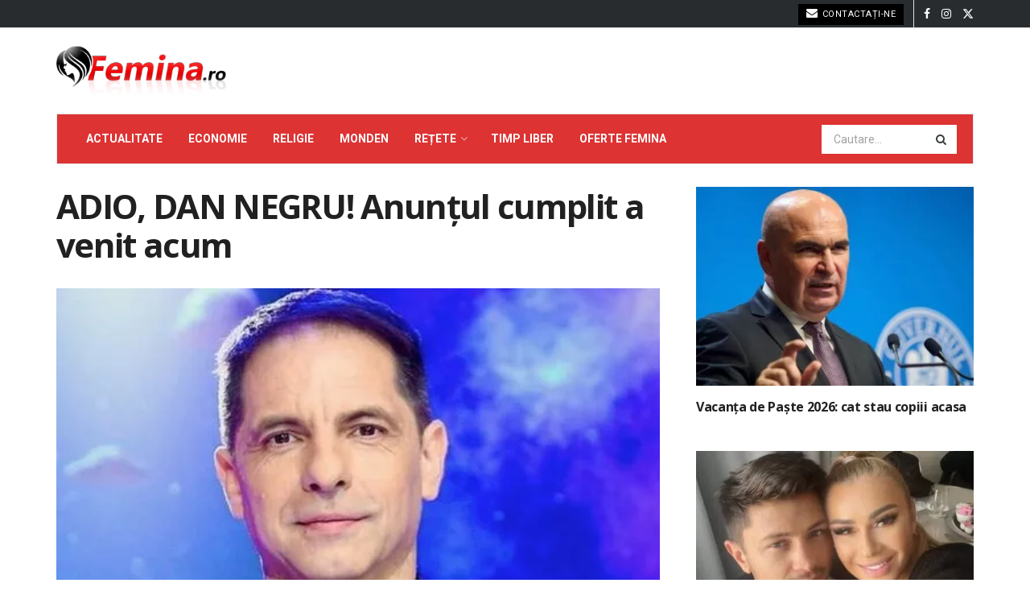

--- FILE ---
content_type: text/html; charset=UTF-8
request_url: https://femina.ro/adio-dan-negru-anuntul-cumplit-a-venit-acum/
body_size: 29131
content:
<!doctype html>
<!--[if lt IE 7]> <html class="no-js lt-ie9 lt-ie8 lt-ie7" lang="ro-RO"> <![endif]-->
<!--[if IE 7]>    <html class="no-js lt-ie9 lt-ie8" lang="ro-RO"> <![endif]-->
<!--[if IE 8]>    <html class="no-js lt-ie9" lang="ro-RO"> <![endif]-->
<!--[if IE 9]>    <html class="no-js lt-ie10" lang="ro-RO"> <![endif]-->
<!--[if gt IE 8]><!--> <html class="no-js" lang="ro-RO"> <!--<![endif]-->
<head>
    <meta http-equiv="Content-Type" content="text/html; charset=UTF-8" />
    <meta name='viewport' content='width=device-width, initial-scale=1, user-scalable=yes' />
    <link rel="profile" href="http://gmpg.org/xfn/11" />
    <link rel="pingback" href="https://femina.ro/xmlrpc.php" />
    <meta name="theme-color" content="#dd3333">
             <meta name="msapplication-navbutton-color" content="#dd3333">
             <meta name="apple-mobile-web-app-status-bar-style" content="#dd3333"><meta name='robots' content='index, follow, max-image-preview:large, max-snippet:-1, max-video-preview:-1' />
	<style>img:is([sizes="auto" i], [sizes^="auto," i]) { contain-intrinsic-size: 3000px 1500px }</style>
				<script type="text/javascript">
			  var jnews_ajax_url = '/?ajax-request=jnews'
			</script>
			<script type="text/javascript">;window.jnews=window.jnews||{},window.jnews.library=window.jnews.library||{},window.jnews.library=function(){"use strict";var e=this;e.win=window,e.doc=document,e.noop=function(){},e.globalBody=e.doc.getElementsByTagName("body")[0],e.globalBody=e.globalBody?e.globalBody:e.doc,e.win.jnewsDataStorage=e.win.jnewsDataStorage||{_storage:new WeakMap,put:function(e,t,n){this._storage.has(e)||this._storage.set(e,new Map),this._storage.get(e).set(t,n)},get:function(e,t){return this._storage.get(e).get(t)},has:function(e,t){return this._storage.has(e)&&this._storage.get(e).has(t)},remove:function(e,t){var n=this._storage.get(e).delete(t);return 0===!this._storage.get(e).size&&this._storage.delete(e),n}},e.windowWidth=function(){return e.win.innerWidth||e.docEl.clientWidth||e.globalBody.clientWidth},e.windowHeight=function(){return e.win.innerHeight||e.docEl.clientHeight||e.globalBody.clientHeight},e.requestAnimationFrame=e.win.requestAnimationFrame||e.win.webkitRequestAnimationFrame||e.win.mozRequestAnimationFrame||e.win.msRequestAnimationFrame||window.oRequestAnimationFrame||function(e){return setTimeout(e,1e3/60)},e.cancelAnimationFrame=e.win.cancelAnimationFrame||e.win.webkitCancelAnimationFrame||e.win.webkitCancelRequestAnimationFrame||e.win.mozCancelAnimationFrame||e.win.msCancelRequestAnimationFrame||e.win.oCancelRequestAnimationFrame||function(e){clearTimeout(e)},e.classListSupport="classList"in document.createElement("_"),e.hasClass=e.classListSupport?function(e,t){return e.classList.contains(t)}:function(e,t){return e.className.indexOf(t)>=0},e.addClass=e.classListSupport?function(t,n){e.hasClass(t,n)||t.classList.add(n)}:function(t,n){e.hasClass(t,n)||(t.className+=" "+n)},e.removeClass=e.classListSupport?function(t,n){e.hasClass(t,n)&&t.classList.remove(n)}:function(t,n){e.hasClass(t,n)&&(t.className=t.className.replace(n,""))},e.objKeys=function(e){var t=[];for(var n in e)Object.prototype.hasOwnProperty.call(e,n)&&t.push(n);return t},e.isObjectSame=function(e,t){var n=!0;return JSON.stringify(e)!==JSON.stringify(t)&&(n=!1),n},e.extend=function(){for(var e,t,n,o=arguments[0]||{},i=1,a=arguments.length;i<a;i++)if(null!==(e=arguments[i]))for(t in e)o!==(n=e[t])&&void 0!==n&&(o[t]=n);return o},e.dataStorage=e.win.jnewsDataStorage,e.isVisible=function(e){return 0!==e.offsetWidth&&0!==e.offsetHeight||e.getBoundingClientRect().length},e.getHeight=function(e){return e.offsetHeight||e.clientHeight||e.getBoundingClientRect().height},e.getWidth=function(e){return e.offsetWidth||e.clientWidth||e.getBoundingClientRect().width},e.supportsPassive=!1;try{var t=Object.defineProperty({},"passive",{get:function(){e.supportsPassive=!0}});"createEvent"in e.doc?e.win.addEventListener("test",null,t):"fireEvent"in e.doc&&e.win.attachEvent("test",null)}catch(e){}e.passiveOption=!!e.supportsPassive&&{passive:!0},e.setStorage=function(e,t){e="jnews-"+e;var n={expired:Math.floor(((new Date).getTime()+432e5)/1e3)};t=Object.assign(n,t);localStorage.setItem(e,JSON.stringify(t))},e.getStorage=function(e){e="jnews-"+e;var t=localStorage.getItem(e);return null!==t&&0<t.length?JSON.parse(localStorage.getItem(e)):{}},e.expiredStorage=function(){var t,n="jnews-";for(var o in localStorage)o.indexOf(n)>-1&&"undefined"!==(t=e.getStorage(o.replace(n,""))).expired&&t.expired<Math.floor((new Date).getTime()/1e3)&&localStorage.removeItem(o)},e.addEvents=function(t,n,o){for(var i in n){var a=["touchstart","touchmove"].indexOf(i)>=0&&!o&&e.passiveOption;"createEvent"in e.doc?t.addEventListener(i,n[i],a):"fireEvent"in e.doc&&t.attachEvent("on"+i,n[i])}},e.removeEvents=function(t,n){for(var o in n)"createEvent"in e.doc?t.removeEventListener(o,n[o]):"fireEvent"in e.doc&&t.detachEvent("on"+o,n[o])},e.triggerEvents=function(t,n,o){var i;o=o||{detail:null};return"createEvent"in e.doc?(!(i=e.doc.createEvent("CustomEvent")||new CustomEvent(n)).initCustomEvent||i.initCustomEvent(n,!0,!1,o),void t.dispatchEvent(i)):"fireEvent"in e.doc?((i=e.doc.createEventObject()).eventType=n,void t.fireEvent("on"+i.eventType,i)):void 0},e.getParents=function(t,n){void 0===n&&(n=e.doc);for(var o=[],i=t.parentNode,a=!1;!a;)if(i){var r=i;r.querySelectorAll(n).length?a=!0:(o.push(r),i=r.parentNode)}else o=[],a=!0;return o},e.forEach=function(e,t,n){for(var o=0,i=e.length;o<i;o++)t.call(n,e[o],o)},e.getText=function(e){return e.innerText||e.textContent},e.setText=function(e,t){var n="object"==typeof t?t.innerText||t.textContent:t;e.innerText&&(e.innerText=n),e.textContent&&(e.textContent=n)},e.httpBuildQuery=function(t){return e.objKeys(t).reduce(function t(n){var o=arguments.length>1&&void 0!==arguments[1]?arguments[1]:null;return function(i,a){var r=n[a];a=encodeURIComponent(a);var s=o?"".concat(o,"[").concat(a,"]"):a;return null==r||"function"==typeof r?(i.push("".concat(s,"=")),i):["number","boolean","string"].includes(typeof r)?(i.push("".concat(s,"=").concat(encodeURIComponent(r))),i):(i.push(e.objKeys(r).reduce(t(r,s),[]).join("&")),i)}}(t),[]).join("&")},e.get=function(t,n,o,i){return o="function"==typeof o?o:e.noop,e.ajax("GET",t,n,o,i)},e.post=function(t,n,o,i){return o="function"==typeof o?o:e.noop,e.ajax("POST",t,n,o,i)},e.ajax=function(t,n,o,i,a){var r=new XMLHttpRequest,s=n,c=e.httpBuildQuery(o);if(t=-1!=["GET","POST"].indexOf(t)?t:"GET",r.open(t,s+("GET"==t?"?"+c:""),!0),"POST"==t&&r.setRequestHeader("Content-type","application/x-www-form-urlencoded"),r.setRequestHeader("X-Requested-With","XMLHttpRequest"),r.onreadystatechange=function(){4===r.readyState&&200<=r.status&&300>r.status&&"function"==typeof i&&i.call(void 0,r.response)},void 0!==a&&!a){return{xhr:r,send:function(){r.send("POST"==t?c:null)}}}return r.send("POST"==t?c:null),{xhr:r}},e.scrollTo=function(t,n,o){function i(e,t,n){this.start=this.position(),this.change=e-this.start,this.currentTime=0,this.increment=20,this.duration=void 0===n?500:n,this.callback=t,this.finish=!1,this.animateScroll()}return Math.easeInOutQuad=function(e,t,n,o){return(e/=o/2)<1?n/2*e*e+t:-n/2*(--e*(e-2)-1)+t},i.prototype.stop=function(){this.finish=!0},i.prototype.move=function(t){e.doc.documentElement.scrollTop=t,e.globalBody.parentNode.scrollTop=t,e.globalBody.scrollTop=t},i.prototype.position=function(){return e.doc.documentElement.scrollTop||e.globalBody.parentNode.scrollTop||e.globalBody.scrollTop},i.prototype.animateScroll=function(){this.currentTime+=this.increment;var t=Math.easeInOutQuad(this.currentTime,this.start,this.change,this.duration);this.move(t),this.currentTime<this.duration&&!this.finish?e.requestAnimationFrame.call(e.win,this.animateScroll.bind(this)):this.callback&&"function"==typeof this.callback&&this.callback()},new i(t,n,o)},e.unwrap=function(t){var n,o=t;e.forEach(t,(function(e,t){n?n+=e:n=e})),o.replaceWith(n)},e.performance={start:function(e){performance.mark(e+"Start")},stop:function(e){performance.mark(e+"End"),performance.measure(e,e+"Start",e+"End")}},e.fps=function(){var t=0,n=0,o=0;!function(){var i=t=0,a=0,r=0,s=document.getElementById("fpsTable"),c=function(t){void 0===document.getElementsByTagName("body")[0]?e.requestAnimationFrame.call(e.win,(function(){c(t)})):document.getElementsByTagName("body")[0].appendChild(t)};null===s&&((s=document.createElement("div")).style.position="fixed",s.style.top="120px",s.style.left="10px",s.style.width="100px",s.style.height="20px",s.style.border="1px solid black",s.style.fontSize="11px",s.style.zIndex="100000",s.style.backgroundColor="white",s.id="fpsTable",c(s));var l=function(){o++,n=Date.now(),(a=(o/(r=(n-t)/1e3)).toPrecision(2))!=i&&(i=a,s.innerHTML=i+"fps"),1<r&&(t=n,o=0),e.requestAnimationFrame.call(e.win,l)};l()}()},e.instr=function(e,t){for(var n=0;n<t.length;n++)if(-1!==e.toLowerCase().indexOf(t[n].toLowerCase()))return!0},e.winLoad=function(t,n){function o(o){if("complete"===e.doc.readyState||"interactive"===e.doc.readyState)return!o||n?setTimeout(t,n||1):t(o),1}o()||e.addEvents(e.win,{load:o})},e.docReady=function(t,n){function o(o){if("complete"===e.doc.readyState||"interactive"===e.doc.readyState)return!o||n?setTimeout(t,n||1):t(o),1}o()||e.addEvents(e.doc,{DOMContentLoaded:o})},e.fireOnce=function(){e.docReady((function(){e.assets=e.assets||[],e.assets.length&&(e.boot(),e.load_assets())}),50)},e.boot=function(){e.length&&e.doc.querySelectorAll("style[media]").forEach((function(e){"not all"==e.getAttribute("media")&&e.removeAttribute("media")}))},e.create_js=function(t,n){var o=e.doc.createElement("script");switch(o.setAttribute("src",t),n){case"defer":o.setAttribute("defer",!0);break;case"async":o.setAttribute("async",!0);break;case"deferasync":o.setAttribute("defer",!0),o.setAttribute("async",!0)}e.globalBody.appendChild(o)},e.load_assets=function(){"object"==typeof e.assets&&e.forEach(e.assets.slice(0),(function(t,n){var o="";t.defer&&(o+="defer"),t.async&&(o+="async"),e.create_js(t.url,o);var i=e.assets.indexOf(t);i>-1&&e.assets.splice(i,1)})),e.assets=jnewsoption.au_scripts=window.jnewsads=[]},e.setCookie=function(e,t,n){var o="";if(n){var i=new Date;i.setTime(i.getTime()+24*n*60*60*1e3),o="; expires="+i.toUTCString()}document.cookie=e+"="+(t||"")+o+"; path=/"},e.getCookie=function(e){for(var t=e+"=",n=document.cookie.split(";"),o=0;o<n.length;o++){for(var i=n[o];" "==i.charAt(0);)i=i.substring(1,i.length);if(0==i.indexOf(t))return i.substring(t.length,i.length)}return null},e.eraseCookie=function(e){document.cookie=e+"=; Path=/; Expires=Thu, 01 Jan 1970 00:00:01 GMT;"},e.docReady((function(){e.globalBody=e.globalBody==e.doc?e.doc.getElementsByTagName("body")[0]:e.globalBody,e.globalBody=e.globalBody?e.globalBody:e.doc})),e.winLoad((function(){e.winLoad((function(){var t=!1;if(void 0!==window.jnewsadmin)if(void 0!==window.file_version_checker){var n=e.objKeys(window.file_version_checker);n.length?n.forEach((function(e){t||"10.0.4"===window.file_version_checker[e]||(t=!0)})):t=!0}else t=!0;t&&(window.jnewsHelper.getMessage(),window.jnewsHelper.getNotice())}),2500)}))},window.jnews.library=new window.jnews.library;</script><!-- Google tag (gtag.js) consent mode dataLayer added by Site Kit -->
<script type="text/javascript" id="google_gtagjs-js-consent-mode-data-layer">
/* <![CDATA[ */
window.dataLayer = window.dataLayer || [];function gtag(){dataLayer.push(arguments);}
gtag('consent', 'default', {"ad_personalization":"denied","ad_storage":"denied","ad_user_data":"denied","analytics_storage":"denied","functionality_storage":"denied","security_storage":"denied","personalization_storage":"denied","region":["AT","BE","BG","CH","CY","CZ","DE","DK","EE","ES","FI","FR","GB","GR","HR","HU","IE","IS","IT","LI","LT","LU","LV","MT","NL","NO","PL","PT","RO","SE","SI","SK"],"wait_for_update":500});
window._googlesitekitConsentCategoryMap = {"statistics":["analytics_storage"],"marketing":["ad_storage","ad_user_data","ad_personalization"],"functional":["functionality_storage","security_storage"],"preferences":["personalization_storage"]};
window._googlesitekitConsents = {"ad_personalization":"denied","ad_storage":"denied","ad_user_data":"denied","analytics_storage":"denied","functionality_storage":"denied","security_storage":"denied","personalization_storage":"denied","region":["AT","BE","BG","CH","CY","CZ","DE","DK","EE","ES","FI","FR","GB","GR","HR","HU","IE","IS","IT","LI","LT","LU","LV","MT","NL","NO","PL","PT","RO","SE","SI","SK"],"wait_for_update":500};
/* ]]> */
</script>
<!-- End Google tag (gtag.js) consent mode dataLayer added by Site Kit -->

	<!-- This site is optimized with the Yoast SEO plugin v26.8 - https://yoast.com/product/yoast-seo-wordpress/ -->
	<title>ADIO, DAN NEGRU! Anunţul cumplit a venit acum - Femina.ro</title>
	<link rel="canonical" href="https://femina.ro/adio-dan-negru-anuntul-cumplit-a-venit-acum/" />
	<meta property="og:locale" content="ro_RO" />
	<meta property="og:type" content="article" />
	<meta property="og:title" content="ADIO, DAN NEGRU! Anunţul cumplit a venit acum - Femina.ro" />
<link rel='stylesheet' id='feedzy-rss-feeds-css' href='https://femina.ro/wp-content/plugins/feedzy-rss-feeds/css/feedzy-rss-feeds.css?ver=5.1.2' type='text/css' media='all' />
	<meta property="og:description" content="Se retrage Dan Negru din televiziune? “Regele Revelioanelor” a spus când va decide să iasă din lumina reflectoarelor. Celebrul prezentator a vorbit de asemenea, despre nemulțumirile sale în legătură cu televiziunea, un domeniu cu o semnificație aparte pentru el. Dan Negru este unul dintre cei mai cunoscuți și longevivi prezentatori TV din țara noastră. Poreclit [&hellip;]" />
	<meta property="og:url" content="https://femina.ro/adio-dan-negru-anuntul-cumplit-a-venit-acum/" />
	<meta property="og:site_name" content="Femina.ro" />
	<meta property="article:published_time" content="2023-09-25T20:22:19+00:00" />
	<meta property="og:image" content="https://femina.ro/wp-content/uploads/2023/09/381076664_635522728734756_4950225842076915157_n-jpg.webp" />
	<meta property="og:image:width" content="526" />
	<meta property="og:image:height" content="517" />
	<meta property="og:image:type" content="image/jpeg" />
	<meta name="author" content="femina" />
	<script type="application/ld+json" class="yoast-schema-graph">{"@context":"https://schema.org","@graph":[{"@type":"NewsArticle","@id":"https://femina.ro/adio-dan-negru-anuntul-cumplit-a-venit-acum/#article","isPartOf":{"@id":"https://femina.ro/adio-dan-negru-anuntul-cumplit-a-venit-acum/"},"author":{"name":"femina","@id":"https://femina.ro/#/schema/person/cf95fb7f5d0b8b3477e1304d4383795b"},"headline":"ADIO, DAN NEGRU! Anunţul cumplit a venit acum","datePublished":"2023-09-25T20:22:19+00:00","mainEntityOfPage":{"@id":"https://femina.ro/adio-dan-negru-anuntul-cumplit-a-venit-acum/"},"wordCount":458,"image":{"@id":"https://femina.ro/adio-dan-negru-anuntul-cumplit-a-venit-acum/#primaryimage"},"thumbnailUrl":"https://femina.ro/wp-content/uploads/2023/09/381076664_635522728734756_4950225842076915157_n-jpg.webp","articleSection":["Generale"],"inLanguage":"ro-RO"},{"@type":"WebPage","@id":"https://femina.ro/adio-dan-negru-anuntul-cumplit-a-venit-acum/","url":"https://femina.ro/adio-dan-negru-anuntul-cumplit-a-venit-acum/","name":"ADIO, DAN NEGRU! Anunţul cumplit a venit acum - Femina.ro","isPartOf":{"@id":"https://femina.ro/#website"},"primaryImageOfPage":{"@id":"https://femina.ro/adio-dan-negru-anuntul-cumplit-a-venit-acum/#primaryimage"},"image":{"@id":"https://femina.ro/adio-dan-negru-anuntul-cumplit-a-venit-acum/#primaryimage"},"thumbnailUrl":"https://femina.ro/wp-content/uploads/2023/09/381076664_635522728734756_4950225842076915157_n-jpg.webp","datePublished":"2023-09-25T20:22:19+00:00","author":{"@id":"https://femina.ro/#/schema/person/cf95fb7f5d0b8b3477e1304d4383795b"},"breadcrumb":{"@id":"https://femina.ro/adio-dan-negru-anuntul-cumplit-a-venit-acum/#breadcrumb"},"inLanguage":"ro-RO","potentialAction":[{"@type":"ReadAction","target":["https://femina.ro/adio-dan-negru-anuntul-cumplit-a-venit-acum/"]}]},{"@type":"ImageObject","inLanguage":"ro-RO","@id":"https://femina.ro/adio-dan-negru-anuntul-cumplit-a-venit-acum/#primaryimage","url":"https://femina.ro/wp-content/uploads/2023/09/381076664_635522728734756_4950225842076915157_n-jpg.webp","contentUrl":"https://femina.ro/wp-content/uploads/2023/09/381076664_635522728734756_4950225842076915157_n-jpg.webp","width":526,"height":517},{"@type":"BreadcrumbList","@id":"https://femina.ro/adio-dan-negru-anuntul-cumplit-a-venit-acum/#breadcrumb","itemListElement":[{"@type":"ListItem","position":1,"name":"Prima pagină","item":"https://femina.ro/"},{"@type":"ListItem","position":2,"name":"Generale","item":"https://femina.ro/generale/"},{"@type":"ListItem","position":3,"name":"ADIO, DAN NEGRU! Anunţul cumplit a venit acum"}]},{"@type":"WebSite","@id":"https://femina.ro/#website","url":"https://femina.ro/","name":"Femina.ro","description":"","potentialAction":[{"@type":"SearchAction","target":{"@type":"EntryPoint","urlTemplate":"https://femina.ro/?s={search_term_string}"},"query-input":{"@type":"PropertyValueSpecification","valueRequired":true,"valueName":"search_term_string"}}],"inLanguage":"ro-RO"},{"@type":"Person","@id":"https://femina.ro/#/schema/person/cf95fb7f5d0b8b3477e1304d4383795b","name":"femina","image":{"@type":"ImageObject","inLanguage":"ro-RO","@id":"https://femina.ro/#/schema/person/image/","url":"https://secure.gravatar.com/avatar/abf440b51136f6862d0bd4dbd472b8e6cd1145a5269d5f330533810b926c8697?s=96&d=mm&r=g","contentUrl":"https://secure.gravatar.com/avatar/abf440b51136f6862d0bd4dbd472b8e6cd1145a5269d5f330533810b926c8697?s=96&d=mm&r=g","caption":"femina"}}]}</script>
	<!-- / Yoast SEO plugin. -->


<link rel='dns-prefetch' href='//www.googletagmanager.com' />
<link rel='dns-prefetch' href='//fonts.googleapis.com' />
<link rel='preconnect' href='https://fonts.gstatic.com' />
<link rel="alternate" type="application/rss+xml" title="Femina.ro &raquo; Flux" href="https://femina.ro/feed/" />
<script type="text/javascript">
/* <![CDATA[ */
window._wpemojiSettings = {"baseUrl":"https:\/\/s.w.org\/images\/core\/emoji\/16.0.1\/72x72\/","ext":".png","svgUrl":"https:\/\/s.w.org\/images\/core\/emoji\/16.0.1\/svg\/","svgExt":".svg","source":{"concatemoji":"https:\/\/femina.ro\/wp-includes\/js\/wp-emoji-release.min.js?ver=8909f828af8824d049060505f6dcfe89"}};
/*! This file is auto-generated */
!function(s,n){var o,i,e;function c(e){try{var t={supportTests:e,timestamp:(new Date).valueOf()};sessionStorage.setItem(o,JSON.stringify(t))}catch(e){}}function p(e,t,n){e.clearRect(0,0,e.canvas.width,e.canvas.height),e.fillText(t,0,0);var t=new Uint32Array(e.getImageData(0,0,e.canvas.width,e.canvas.height).data),a=(e.clearRect(0,0,e.canvas.width,e.canvas.height),e.fillText(n,0,0),new Uint32Array(e.getImageData(0,0,e.canvas.width,e.canvas.height).data));return t.every(function(e,t){return e===a[t]})}function u(e,t){e.clearRect(0,0,e.canvas.width,e.canvas.height),e.fillText(t,0,0);for(var n=e.getImageData(16,16,1,1),a=0;a<n.data.length;a++)if(0!==n.data[a])return!1;return!0}function f(e,t,n,a){switch(t){case"flag":return n(e,"\ud83c\udff3\ufe0f\u200d\u26a7\ufe0f","\ud83c\udff3\ufe0f\u200b\u26a7\ufe0f")?!1:!n(e,"\ud83c\udde8\ud83c\uddf6","\ud83c\udde8\u200b\ud83c\uddf6")&&!n(e,"\ud83c\udff4\udb40\udc67\udb40\udc62\udb40\udc65\udb40\udc6e\udb40\udc67\udb40\udc7f","\ud83c\udff4\u200b\udb40\udc67\u200b\udb40\udc62\u200b\udb40\udc65\u200b\udb40\udc6e\u200b\udb40\udc67\u200b\udb40\udc7f");case"emoji":return!a(e,"\ud83e\udedf")}return!1}function g(e,t,n,a){var r="undefined"!=typeof WorkerGlobalScope&&self instanceof WorkerGlobalScope?new OffscreenCanvas(300,150):s.createElement("canvas"),o=r.getContext("2d",{willReadFrequently:!0}),i=(o.textBaseline="top",o.font="600 32px Arial",{});return e.forEach(function(e){i[e]=t(o,e,n,a)}),i}function t(e){var t=s.createElement("script");t.src=e,t.defer=!0,s.head.appendChild(t)}"undefined"!=typeof Promise&&(o="wpEmojiSettingsSupports",i=["flag","emoji"],n.supports={everything:!0,everythingExceptFlag:!0},e=new Promise(function(e){s.addEventListener("DOMContentLoaded",e,{once:!0})}),new Promise(function(t){var n=function(){try{var e=JSON.parse(sessionStorage.getItem(o));if("object"==typeof e&&"number"==typeof e.timestamp&&(new Date).valueOf()<e.timestamp+604800&&"object"==typeof e.supportTests)return e.supportTests}catch(e){}return null}();if(!n){if("undefined"!=typeof Worker&&"undefined"!=typeof OffscreenCanvas&&"undefined"!=typeof URL&&URL.createObjectURL&&"undefined"!=typeof Blob)try{var e="postMessage("+g.toString()+"("+[JSON.stringify(i),f.toString(),p.toString(),u.toString()].join(",")+"));",a=new Blob([e],{type:"text/javascript"}),r=new Worker(URL.createObjectURL(a),{name:"wpTestEmojiSupports"});return void(r.onmessage=function(e){c(n=e.data),r.terminate(),t(n)})}catch(e){}c(n=g(i,f,p,u))}t(n)}).then(function(e){for(var t in e)n.supports[t]=e[t],n.supports.everything=n.supports.everything&&n.supports[t],"flag"!==t&&(n.supports.everythingExceptFlag=n.supports.everythingExceptFlag&&n.supports[t]);n.supports.everythingExceptFlag=n.supports.everythingExceptFlag&&!n.supports.flag,n.DOMReady=!1,n.readyCallback=function(){n.DOMReady=!0}}).then(function(){return e}).then(function(){var e;n.supports.everything||(n.readyCallback(),(e=n.source||{}).concatemoji?t(e.concatemoji):e.wpemoji&&e.twemoji&&(t(e.twemoji),t(e.wpemoji)))}))}((window,document),window._wpemojiSettings);
/* ]]> */
</script>
<!-- femina.ro is managing ads with Advanced Ads 2.0.14 – https://wpadvancedads.com/ --><script id="femin-ready">
			window.advanced_ads_ready=function(e,a){a=a||"complete";var d=function(e){return"interactive"===a?"loading"!==e:"complete"===e};d(document.readyState)?e():document.addEventListener("readystatechange",(function(a){d(a.target.readyState)&&e()}),{once:"interactive"===a})},window.advanced_ads_ready_queue=window.advanced_ads_ready_queue||[];		</script>
		
<style id='wp-emoji-styles-inline-css' type='text/css'>

	img.wp-smiley, img.emoji {
		display: inline !important;
		border: none !important;
		box-shadow: none !important;
		height: 1em !important;
		width: 1em !important;
		margin: 0 0.07em !important;
		vertical-align: -0.1em !important;
		background: none !important;
		padding: 0 !important;
	}
</style>
<link rel='stylesheet' id='wp-block-library-css' href='https://femina.ro/wp-includes/css/dist/block-library/style.min.css?ver=8909f828af8824d049060505f6dcfe89' type='text/css' media='all' />
<style id='classic-theme-styles-inline-css' type='text/css'>
/*! This file is auto-generated */
.wp-block-button__link{color:#fff;background-color:#32373c;border-radius:9999px;box-shadow:none;text-decoration:none;padding:calc(.667em + 2px) calc(1.333em + 2px);font-size:1.125em}.wp-block-file__button{background:#32373c;color:#fff;text-decoration:none}
</style>
<link rel='stylesheet' id='jnews-faq-css' href='https://femina.ro/wp-content/plugins/jnews-essential/assets/css/faq.css?ver=12.0.3' type='text/css' media='all' />
<style id='feedzy-rss-feeds-loop-style-inline-css' type='text/css'>
.wp-block-feedzy-rss-feeds-loop{display:grid;gap:24px;grid-template-columns:repeat(1,1fr)}@media(min-width:782px){.wp-block-feedzy-rss-feeds-loop.feedzy-loop-columns-2,.wp-block-feedzy-rss-feeds-loop.feedzy-loop-columns-3,.wp-block-feedzy-rss-feeds-loop.feedzy-loop-columns-4,.wp-block-feedzy-rss-feeds-loop.feedzy-loop-columns-5{grid-template-columns:repeat(2,1fr)}}@media(min-width:960px){.wp-block-feedzy-rss-feeds-loop.feedzy-loop-columns-2{grid-template-columns:repeat(2,1fr)}.wp-block-feedzy-rss-feeds-loop.feedzy-loop-columns-3{grid-template-columns:repeat(3,1fr)}.wp-block-feedzy-rss-feeds-loop.feedzy-loop-columns-4{grid-template-columns:repeat(4,1fr)}.wp-block-feedzy-rss-feeds-loop.feedzy-loop-columns-5{grid-template-columns:repeat(5,1fr)}}.wp-block-feedzy-rss-feeds-loop .wp-block-image.is-style-rounded img{border-radius:9999px}.wp-block-feedzy-rss-feeds-loop .wp-block-image:has(:is(img:not([src]),img[src=""])){display:none}

</style>
<style id='global-styles-inline-css' type='text/css'>
:root{--wp--preset--aspect-ratio--square: 1;--wp--preset--aspect-ratio--4-3: 4/3;--wp--preset--aspect-ratio--3-4: 3/4;--wp--preset--aspect-ratio--3-2: 3/2;--wp--preset--aspect-ratio--2-3: 2/3;--wp--preset--aspect-ratio--16-9: 16/9;--wp--preset--aspect-ratio--9-16: 9/16;--wp--preset--color--black: #000000;--wp--preset--color--cyan-bluish-gray: #abb8c3;--wp--preset--color--white: #ffffff;--wp--preset--color--pale-pink: #f78da7;--wp--preset--color--vivid-red: #cf2e2e;--wp--preset--color--luminous-vivid-orange: #ff6900;--wp--preset--color--luminous-vivid-amber: #fcb900;--wp--preset--color--light-green-cyan: #7bdcb5;--wp--preset--color--vivid-green-cyan: #00d084;--wp--preset--color--pale-cyan-blue: #8ed1fc;--wp--preset--color--vivid-cyan-blue: #0693e3;--wp--preset--color--vivid-purple: #9b51e0;--wp--preset--gradient--vivid-cyan-blue-to-vivid-purple: linear-gradient(135deg,rgba(6,147,227,1) 0%,rgb(155,81,224) 100%);--wp--preset--gradient--light-green-cyan-to-vivid-green-cyan: linear-gradient(135deg,rgb(122,220,180) 0%,rgb(0,208,130) 100%);--wp--preset--gradient--luminous-vivid-amber-to-luminous-vivid-orange: linear-gradient(135deg,rgba(252,185,0,1) 0%,rgba(255,105,0,1) 100%);--wp--preset--gradient--luminous-vivid-orange-to-vivid-red: linear-gradient(135deg,rgba(255,105,0,1) 0%,rgb(207,46,46) 100%);--wp--preset--gradient--very-light-gray-to-cyan-bluish-gray: linear-gradient(135deg,rgb(238,238,238) 0%,rgb(169,184,195) 100%);--wp--preset--gradient--cool-to-warm-spectrum: linear-gradient(135deg,rgb(74,234,220) 0%,rgb(151,120,209) 20%,rgb(207,42,186) 40%,rgb(238,44,130) 60%,rgb(251,105,98) 80%,rgb(254,248,76) 100%);--wp--preset--gradient--blush-light-purple: linear-gradient(135deg,rgb(255,206,236) 0%,rgb(152,150,240) 100%);--wp--preset--gradient--blush-bordeaux: linear-gradient(135deg,rgb(254,205,165) 0%,rgb(254,45,45) 50%,rgb(107,0,62) 100%);--wp--preset--gradient--luminous-dusk: linear-gradient(135deg,rgb(255,203,112) 0%,rgb(199,81,192) 50%,rgb(65,88,208) 100%);--wp--preset--gradient--pale-ocean: linear-gradient(135deg,rgb(255,245,203) 0%,rgb(182,227,212) 50%,rgb(51,167,181) 100%);--wp--preset--gradient--electric-grass: linear-gradient(135deg,rgb(202,248,128) 0%,rgb(113,206,126) 100%);--wp--preset--gradient--midnight: linear-gradient(135deg,rgb(2,3,129) 0%,rgb(40,116,252) 100%);--wp--preset--font-size--small: 13px;--wp--preset--font-size--medium: 20px;--wp--preset--font-size--large: 36px;--wp--preset--font-size--x-large: 42px;--wp--preset--spacing--20: 0.44rem;--wp--preset--spacing--30: 0.67rem;--wp--preset--spacing--40: 1rem;--wp--preset--spacing--50: 1.5rem;--wp--preset--spacing--60: 2.25rem;--wp--preset--spacing--70: 3.38rem;--wp--preset--spacing--80: 5.06rem;--wp--preset--shadow--natural: 6px 6px 9px rgba(0, 0, 0, 0.2);--wp--preset--shadow--deep: 12px 12px 50px rgba(0, 0, 0, 0.4);--wp--preset--shadow--sharp: 6px 6px 0px rgba(0, 0, 0, 0.2);--wp--preset--shadow--outlined: 6px 6px 0px -3px rgba(255, 255, 255, 1), 6px 6px rgba(0, 0, 0, 1);--wp--preset--shadow--crisp: 6px 6px 0px rgba(0, 0, 0, 1);}:where(.is-layout-flex){gap: 0.5em;}:where(.is-layout-grid){gap: 0.5em;}body .is-layout-flex{display: flex;}.is-layout-flex{flex-wrap: wrap;align-items: center;}.is-layout-flex > :is(*, div){margin: 0;}body .is-layout-grid{display: grid;}.is-layout-grid > :is(*, div){margin: 0;}:where(.wp-block-columns.is-layout-flex){gap: 2em;}:where(.wp-block-columns.is-layout-grid){gap: 2em;}:where(.wp-block-post-template.is-layout-flex){gap: 1.25em;}:where(.wp-block-post-template.is-layout-grid){gap: 1.25em;}.has-black-color{color: var(--wp--preset--color--black) !important;}.has-cyan-bluish-gray-color{color: var(--wp--preset--color--cyan-bluish-gray) !important;}.has-white-color{color: var(--wp--preset--color--white) !important;}.has-pale-pink-color{color: var(--wp--preset--color--pale-pink) !important;}.has-vivid-red-color{color: var(--wp--preset--color--vivid-red) !important;}.has-luminous-vivid-orange-color{color: var(--wp--preset--color--luminous-vivid-orange) !important;}.has-luminous-vivid-amber-color{color: var(--wp--preset--color--luminous-vivid-amber) !important;}.has-light-green-cyan-color{color: var(--wp--preset--color--light-green-cyan) !important;}.has-vivid-green-cyan-color{color: var(--wp--preset--color--vivid-green-cyan) !important;}.has-pale-cyan-blue-color{color: var(--wp--preset--color--pale-cyan-blue) !important;}.has-vivid-cyan-blue-color{color: var(--wp--preset--color--vivid-cyan-blue) !important;}.has-vivid-purple-color{color: var(--wp--preset--color--vivid-purple) !important;}.has-black-background-color{background-color: var(--wp--preset--color--black) !important;}.has-cyan-bluish-gray-background-color{background-color: var(--wp--preset--color--cyan-bluish-gray) !important;}.has-white-background-color{background-color: var(--wp--preset--color--white) !important;}.has-pale-pink-background-color{background-color: var(--wp--preset--color--pale-pink) !important;}.has-vivid-red-background-color{background-color: var(--wp--preset--color--vivid-red) !important;}.has-luminous-vivid-orange-background-color{background-color: var(--wp--preset--color--luminous-vivid-orange) !important;}.has-luminous-vivid-amber-background-color{background-color: var(--wp--preset--color--luminous-vivid-amber) !important;}.has-light-green-cyan-background-color{background-color: var(--wp--preset--color--light-green-cyan) !important;}.has-vivid-green-cyan-background-color{background-color: var(--wp--preset--color--vivid-green-cyan) !important;}.has-pale-cyan-blue-background-color{background-color: var(--wp--preset--color--pale-cyan-blue) !important;}.has-vivid-cyan-blue-background-color{background-color: var(--wp--preset--color--vivid-cyan-blue) !important;}.has-vivid-purple-background-color{background-color: var(--wp--preset--color--vivid-purple) !important;}.has-black-border-color{border-color: var(--wp--preset--color--black) !important;}.has-cyan-bluish-gray-border-color{border-color: var(--wp--preset--color--cyan-bluish-gray) !important;}.has-white-border-color{border-color: var(--wp--preset--color--white) !important;}.has-pale-pink-border-color{border-color: var(--wp--preset--color--pale-pink) !important;}.has-vivid-red-border-color{border-color: var(--wp--preset--color--vivid-red) !important;}.has-luminous-vivid-orange-border-color{border-color: var(--wp--preset--color--luminous-vivid-orange) !important;}.has-luminous-vivid-amber-border-color{border-color: var(--wp--preset--color--luminous-vivid-amber) !important;}.has-light-green-cyan-border-color{border-color: var(--wp--preset--color--light-green-cyan) !important;}.has-vivid-green-cyan-border-color{border-color: var(--wp--preset--color--vivid-green-cyan) !important;}.has-pale-cyan-blue-border-color{border-color: var(--wp--preset--color--pale-cyan-blue) !important;}.has-vivid-cyan-blue-border-color{border-color: var(--wp--preset--color--vivid-cyan-blue) !important;}.has-vivid-purple-border-color{border-color: var(--wp--preset--color--vivid-purple) !important;}.has-vivid-cyan-blue-to-vivid-purple-gradient-background{background: var(--wp--preset--gradient--vivid-cyan-blue-to-vivid-purple) !important;}.has-light-green-cyan-to-vivid-green-cyan-gradient-background{background: var(--wp--preset--gradient--light-green-cyan-to-vivid-green-cyan) !important;}.has-luminous-vivid-amber-to-luminous-vivid-orange-gradient-background{background: var(--wp--preset--gradient--luminous-vivid-amber-to-luminous-vivid-orange) !important;}.has-luminous-vivid-orange-to-vivid-red-gradient-background{background: var(--wp--preset--gradient--luminous-vivid-orange-to-vivid-red) !important;}.has-very-light-gray-to-cyan-bluish-gray-gradient-background{background: var(--wp--preset--gradient--very-light-gray-to-cyan-bluish-gray) !important;}.has-cool-to-warm-spectrum-gradient-background{background: var(--wp--preset--gradient--cool-to-warm-spectrum) !important;}.has-blush-light-purple-gradient-background{background: var(--wp--preset--gradient--blush-light-purple) !important;}.has-blush-bordeaux-gradient-background{background: var(--wp--preset--gradient--blush-bordeaux) !important;}.has-luminous-dusk-gradient-background{background: var(--wp--preset--gradient--luminous-dusk) !important;}.has-pale-ocean-gradient-background{background: var(--wp--preset--gradient--pale-ocean) !important;}.has-electric-grass-gradient-background{background: var(--wp--preset--gradient--electric-grass) !important;}.has-midnight-gradient-background{background: var(--wp--preset--gradient--midnight) !important;}.has-small-font-size{font-size: var(--wp--preset--font-size--small) !important;}.has-medium-font-size{font-size: var(--wp--preset--font-size--medium) !important;}.has-large-font-size{font-size: var(--wp--preset--font-size--large) !important;}.has-x-large-font-size{font-size: var(--wp--preset--font-size--x-large) !important;}
:where(.wp-block-post-template.is-layout-flex){gap: 1.25em;}:where(.wp-block-post-template.is-layout-grid){gap: 1.25em;}
:where(.wp-block-columns.is-layout-flex){gap: 2em;}:where(.wp-block-columns.is-layout-grid){gap: 2em;}
:root :where(.wp-block-pullquote){font-size: 1.5em;line-height: 1.6;}
</style>
<link rel='stylesheet' id='fb-widget-frontend-style-css' href='https://femina.ro/wp-content/plugins/facebook-pagelike-widget/assets/css/style.css?ver=1.0.0' type='text/css' media='all' />
<link rel='stylesheet' id='tptn-style-left-thumbs-css' href='https://femina.ro/wp-content/plugins/top-10/css/left-thumbs.min.css?ver=4.1.1' type='text/css' media='all' />
<style id='tptn-style-left-thumbs-inline-css' type='text/css'>

			.tptn-left-thumbs a {
				width: 250px;
				height: 250px;
				text-decoration: none;
			}
			.tptn-left-thumbs img {
				width: 250px;
				max-height: 250px;
				margin: auto;
			}
			.tptn-left-thumbs .tptn_title {
				width: 100%;
			}
			
</style>
<link rel='stylesheet' id='jnews-parent-style-css' href='https://femina.ro/wp-content/themes/jnews/style.css?ver=8909f828af8824d049060505f6dcfe89' type='text/css' media='all' />
<link rel='stylesheet' id='js_composer_front-css' href='https://femina.ro/wp-content/plugins/js_composer/assets/css/js_composer.min.css?ver=8.7.2' type='text/css' media='all' />
<link rel='stylesheet' id='jeg_customizer_font-css' href='//fonts.googleapis.com/css?family=Roboto%3Aregular%2C700%2Citalic%2C700italic%7COpen+Sans%3Aregular%2C700&#038;display=swap&#038;ver=1.3.2' type='text/css' media='all' />
<link rel='stylesheet' id='font-awesome-css' href='https://femina.ro/wp-content/themes/jnews/assets/fonts/font-awesome/font-awesome.min.css?ver=1.0.0' type='text/css' media='all' />
<link rel='stylesheet' id='jnews-icon-css' href='https://femina.ro/wp-content/themes/jnews/assets/fonts/jegicon/jegicon.css?ver=1.0.0' type='text/css' media='all' />
<link rel='stylesheet' id='jscrollpane-css' href='https://femina.ro/wp-content/themes/jnews/assets/css/jquery.jscrollpane.css?ver=1.0.0' type='text/css' media='all' />
<link rel='stylesheet' id='oknav-css' href='https://femina.ro/wp-content/themes/jnews/assets/css/okayNav.css?ver=1.0.0' type='text/css' media='all' />
<link rel='stylesheet' id='magnific-popup-css' href='https://femina.ro/wp-content/themes/jnews/assets/css/magnific-popup.css?ver=1.0.0' type='text/css' media='all' />
<link rel='stylesheet' id='chosen-css' href='https://femina.ro/wp-content/themes/jnews/assets/css/chosen/chosen.css?ver=1.0.0' type='text/css' media='all' />
<link rel='stylesheet' id='jnews-main-css' href='https://femina.ro/wp-content/themes/jnews/assets/css/main.css?ver=1.0.0' type='text/css' media='all' />
<link rel='stylesheet' id='jnews-pages-css' href='https://femina.ro/wp-content/themes/jnews/assets/css/pages.css?ver=1.0.0' type='text/css' media='all' />
<link rel='stylesheet' id='jnews-single-css' href='https://femina.ro/wp-content/themes/jnews/assets/css/single.css?ver=1.0.0' type='text/css' media='all' />
<link rel='stylesheet' id='jnews-responsive-css' href='https://femina.ro/wp-content/themes/jnews/assets/css/responsive.css?ver=1.0.0' type='text/css' media='all' />
<link rel='stylesheet' id='jnews-pb-temp-css' href='https://femina.ro/wp-content/themes/jnews/assets/css/pb-temp.css?ver=1.0.0' type='text/css' media='all' />
<link rel='stylesheet' id='jnews-js-composer-css' href='https://femina.ro/wp-content/themes/jnews/assets/css/js-composer-frontend.css?ver=1.0.0' type='text/css' media='all' />
<link rel='stylesheet' id='jnews-style-css' href='https://femina.ro/wp-content/themes/rol/style.css?ver=1.0.0' type='text/css' media='all' />
<link rel='stylesheet' id='jnews-darkmode-css' href='https://femina.ro/wp-content/themes/jnews/assets/css/darkmode.css?ver=1.0.0' type='text/css' media='all' />
<link rel='stylesheet' id='sib-front-css-css' href='https://femina.ro/wp-content/plugins/mailin/css/mailin-front.css?ver=8909f828af8824d049060505f6dcfe89' type='text/css' media='all' />
<link rel='stylesheet' id='jnews-select-share-css' href='https://femina.ro/wp-content/plugins/jnews-social-share/assets/css/plugin.css' type='text/css' media='all' />
<script type="text/javascript" src="https://femina.ro/wp-includes/js/jquery/jquery.min.js?ver=3.7.1" id="jquery-core-js"></script>
<script type="text/javascript" src="https://femina.ro/wp-includes/js/jquery/jquery-migrate.min.js?ver=3.4.1" id="jquery-migrate-js"></script>
<script type="text/javascript" id="advanced-ads-advanced-js-js-extra">
/* <![CDATA[ */
var advads_options = {"blog_id":"1","privacy":{"enabled":false,"state":"not_needed"}};
/* ]]> */
</script>
<script type="text/javascript" src="https://femina.ro/wp-content/plugins/advanced-ads/public/assets/js/advanced.min.js?ver=2.0.14" id="advanced-ads-advanced-js-js"></script>

<!-- Google tag (gtag.js) snippet added by Site Kit -->
<!-- Google Analytics snippet added by Site Kit -->
<script type="text/javascript" src="https://www.googletagmanager.com/gtag/js?id=GT-M3KFLF9" id="google_gtagjs-js" async></script>
<script type="text/javascript" id="google_gtagjs-js-after">
/* <![CDATA[ */
window.dataLayer = window.dataLayer || [];function gtag(){dataLayer.push(arguments);}
gtag("set","linker",{"domains":["femina.ro"]});
gtag("js", new Date());
gtag("set", "developer_id.dZTNiMT", true);
gtag("config", "GT-M3KFLF9", {"googlesitekit_post_type":"post"});
 window._googlesitekit = window._googlesitekit || {}; window._googlesitekit.throttledEvents = []; window._googlesitekit.gtagEvent = (name, data) => { var key = JSON.stringify( { name, data } ); if ( !! window._googlesitekit.throttledEvents[ key ] ) { return; } window._googlesitekit.throttledEvents[ key ] = true; setTimeout( () => { delete window._googlesitekit.throttledEvents[ key ]; }, 5 ); gtag( "event", name, { ...data, event_source: "site-kit" } ); }; 
/* ]]> */
</script>
<script type="text/javascript" id="sib-front-js-js-extra">
/* <![CDATA[ */
var sibErrMsg = {"invalidMail":"Please fill out valid email address","requiredField":"Please fill out required fields","invalidDateFormat":"Please fill out valid date format","invalidSMSFormat":"Please fill out valid phone number"};
var ajax_sib_front_object = {"ajax_url":"https:\/\/femina.ro\/wp-admin\/admin-ajax.php","ajax_nonce":"0b740677bc","flag_url":"https:\/\/femina.ro\/wp-content\/plugins\/mailin\/img\/flags\/"};
/* ]]> */
</script>
<script type="text/javascript" src="https://femina.ro/wp-content/plugins/mailin/js/mailin-front.js?ver=1768486957" id="sib-front-js-js"></script>
<script></script><link rel="https://api.w.org/" href="https://femina.ro/wp-json/" /><link rel="alternate" title="JSON" type="application/json" href="https://femina.ro/wp-json/wp/v2/posts/10986" /><link rel="EditURI" type="application/rsd+xml" title="RSD" href="https://femina.ro/xmlrpc.php?rsd" />

<link rel='shortlink' href='https://femina.ro/?p=10986' />
<link rel="alternate" title="oEmbed (JSON)" type="application/json+oembed" href="https://femina.ro/wp-json/oembed/1.0/embed?url=https%3A%2F%2Ffemina.ro%2Fadio-dan-negru-anuntul-cumplit-a-venit-acum%2F" />
<link rel="alternate" title="oEmbed (XML)" type="text/xml+oembed" href="https://femina.ro/wp-json/oembed/1.0/embed?url=https%3A%2F%2Ffemina.ro%2Fadio-dan-negru-anuntul-cumplit-a-venit-acum%2F&#038;format=xml" />
<style type="text/css">
.feedzy-rss-link-icon:after {
	content: url("https://femina.ro/wp-content/plugins/feedzy-rss-feeds/img/external-link.png");
	margin-left: 3px;
}
</style>
		<meta name="generator" content="Site Kit by Google 1.170.0" />		<script type="text/javascript">
			var advadsCfpQueue = [];
			var advadsCfpAd = function( adID ) {
				if ( 'undefined' === typeof advadsProCfp ) {
					advadsCfpQueue.push( adID )
				} else {
					advadsProCfp.addElement( adID )
				}
			}
		</script>
		<meta name="generator" content="Powered by WPBakery Page Builder - drag and drop page builder for WordPress."/>
<script  async src="https://pagead2.googlesyndication.com/pagead/js/adsbygoogle.js?client=ca-pub-6999089662154007" crossorigin="anonymous"></script><link rel="icon" href="https://femina.ro/wp-content/uploads/2022/02/femina_ico.webp" sizes="32x32" />
<link rel="icon" href="https://femina.ro/wp-content/uploads/2022/02/femina_ico.webp" sizes="192x192" />
<link rel="apple-touch-icon" href="https://femina.ro/wp-content/uploads/2022/02/femina_ico.webp" />
<meta name="msapplication-TileImage" content="https://femina.ro/wp-content/uploads/2022/02/femina_ico.webp" />
		<style type="text/css" id="wp-custom-css">
			#cmplz-manage-consent .cmplz-manage-consent, #cmplz-message-1-optin {display:none!important}

.fetched {left:0;}

.feedzy-rss .rss_item{
    text-align: left;
	float:left;
	width:100%;
	border:none!important;
	margin:0;color:black !important;
	}
.rss-item .title a {
	line-height:20px!important;
	color:black !important;
font-size:1em !important;
}

.feedzy-rss .rss_item .rss_image span {
	background-position: top left !important;
}

.feedzy-rss .rss_item .rss_image {
	width:120px !important;
	height:86px !important;
}
.feedzy-rss .rss_item .title {display:flex; !important;
}
.jeg_ad_article .ads-wrapper {
  
    padding: 00px 5px 10px 0 !important;
}


.content-inner ul, .wpb_text_column ol, .wpb_text_column ul {
    padding-left:0.5em;

}

.jeg_post .jeg_post_category {display:none;}		</style>
		<noscript><style> .wpb_animate_when_almost_visible { opacity: 1; }</style></noscript><style id="wpforms-css-vars-root">
				:root {
					--wpforms-field-border-radius: 3px;
--wpforms-field-background-color: #ffffff;
--wpforms-field-border-color: rgba( 0, 0, 0, 0.25 );
--wpforms-field-text-color: rgba( 0, 0, 0, 0.7 );
--wpforms-label-color: rgba( 0, 0, 0, 0.85 );
--wpforms-label-sublabel-color: rgba( 0, 0, 0, 0.55 );
--wpforms-label-error-color: #d63637;
--wpforms-button-border-radius: 3px;
--wpforms-button-background-color: #066aab;
--wpforms-button-text-color: #ffffff;
--wpforms-page-break-color: #066aab;
--wpforms-field-size-input-height: 43px;
--wpforms-field-size-input-spacing: 15px;
--wpforms-field-size-font-size: 16px;
--wpforms-field-size-line-height: 19px;
--wpforms-field-size-padding-h: 14px;
--wpforms-field-size-checkbox-size: 16px;
--wpforms-field-size-sublabel-spacing: 5px;
--wpforms-field-size-icon-size: 1;
--wpforms-label-size-font-size: 16px;
--wpforms-label-size-line-height: 19px;
--wpforms-label-size-sublabel-font-size: 14px;
--wpforms-label-size-sublabel-line-height: 17px;
--wpforms-button-size-font-size: 17px;
--wpforms-button-size-height: 41px;
--wpforms-button-size-padding-h: 15px;
--wpforms-button-size-margin-top: 10px;

				}
			</style></head>
<body class="wp-singular post-template-default single single-post postid-10986 single-format-standard wp-embed-responsive wp-theme-jnews wp-child-theme-rol jeg_toggle_light jeg_single_tpl_1 jnews jsc_normal wpb-js-composer js-comp-ver-8.7.2 vc_responsive aa-prefix-femin-">

    
    
    <div class="jeg_ad jeg_ad_top jnews_header_top_ads">
        <div class='ads-wrapper  '></div>    </div>

    <!-- The Main Wrapper
    ============================================= -->
    <div class="jeg_viewport">

        
        <div class="jeg_header_wrapper">
            <div class="jeg_header_instagram_wrapper">
    </div>

<!-- HEADER -->
<div class="jeg_header normal">
    <div class="jeg_topbar jeg_container jeg_navbar_wrapper normal">
    <div class="container">
        <div class="jeg_nav_row">
            
                <div class="jeg_nav_col jeg_nav_left  jeg_nav_grow">
                    <div class="item_wrap jeg_nav_alignleft">
                                            </div>
                </div>

                
                <div class="jeg_nav_col jeg_nav_center  jeg_nav_normal">
                    <div class="item_wrap jeg_nav_alignright">
                        <!-- Button -->
<div class="jeg_nav_item jeg_button_1">
    		<a href="/contact"
			class="btn default "
			target="_self"
			>
			<i class="fa fa-envelope"></i>
			Contactați-ne		</a>
		</div><div class="jeg_nav_item jeg_nav_html">
	</div>                    </div>
                </div>

                
                <div class="jeg_nav_col jeg_nav_right  jeg_nav_normal">
                    <div class="item_wrap jeg_nav_alignright">
                        			<div
				class="jeg_nav_item socials_widget jeg_social_icon_block nobg">
				<a href="https://www.facebook.com/femina.ro" target='_blank' rel='external noopener nofollow'  aria-label="Find us on Facebook" class="jeg_facebook"><i class="fa fa-facebook"></i> </a><a href="https://www.instagram.com/romaniaonline.ro/?hl=ro" target='_blank' rel='external noopener nofollow'  aria-label="Find us on Instagram" class="jeg_instagram"><i class="fa fa-instagram"></i> </a><a href="https://twitter.com/stirirolro" target='_blank' rel='external noopener nofollow'  aria-label="Find us on Twitter" class="jeg_twitter"><i class="fa fa-twitter"><span class="jeg-icon icon-twitter"><svg xmlns="http://www.w3.org/2000/svg" height="1em" viewBox="0 0 512 512"><!--! Font Awesome Free 6.4.2 by @fontawesome - https://fontawesome.com License - https://fontawesome.com/license (Commercial License) Copyright 2023 Fonticons, Inc. --><path d="M389.2 48h70.6L305.6 224.2 487 464H345L233.7 318.6 106.5 464H35.8L200.7 275.5 26.8 48H172.4L272.9 180.9 389.2 48zM364.4 421.8h39.1L151.1 88h-42L364.4 421.8z"/></svg></span></i> </a>			</div>
			                    </div>
                </div>

                        </div>
    </div>
</div><!-- /.jeg_container --><div class="jeg_midbar jeg_container jeg_navbar_wrapper normal">
    <div class="container">
        <div class="jeg_nav_row">
            
                <div class="jeg_nav_col jeg_nav_left jeg_nav_grow">
                    <div class="item_wrap jeg_nav_alignleft">
                        <div class="jeg_nav_item jeg_logo jeg_desktop_logo">
			<div class="site-title">
			<a href="https://femina.ro/" aria-label="Visit Homepage" style="padding: 0 0 0 0;">
				<img class='jeg_logo_img' src="https://femina.ro/wp-content/uploads/2025/03/logo_femina-.webp"  alt="Femina.ro"data-light-src="https://femina.ro/wp-content/uploads/2025/03/logo_femina-.webp" data-light-srcset="https://femina.ro/wp-content/uploads/2025/03/logo_femina-.webp 1x,  2x" data-dark-src="https://femina.ro/wp-content/uploads/2022/03/logo_femina_dark.webp" data-dark-srcset="https://femina.ro/wp-content/uploads/2022/03/logo_femina_dark.webp 1x,  2x"width="291" height="146">			</a>
		</div>
	</div>
                    </div>
                </div>

                
                <div class="jeg_nav_col jeg_nav_center jeg_nav_grow">
                    <div class="item_wrap jeg_nav_aligncenter">
                        <div class="jeg_nav_item jeg_ad jeg_ad_top jnews_header_ads">
    <div class='ads-wrapper  '></div></div>                    </div>
                </div>

                
                <div class="jeg_nav_col jeg_nav_right jeg_nav_normal">
                    <div class="item_wrap jeg_nav_alignright">
                                            </div>
                </div>

                        </div>
    </div>
</div><div class="jeg_bottombar jeg_navbar jeg_container jeg_navbar_wrapper 1 jeg_navbar_boxed jeg_navbar_normal">
    <div class="container">
        <div class="jeg_nav_row">
            
                <div class="jeg_nav_col jeg_nav_left jeg_nav_grow">
                    <div class="item_wrap jeg_nav_alignleft">
                        <div class="jeg_nav_item jeg_main_menu_wrapper">
<div class="jeg_mainmenu_wrap"><ul class="jeg_menu jeg_main_menu jeg_menu_style_4" data-animation="animate"><li id="menu-item-4757" class="menu-item menu-item-type-taxonomy menu-item-object-category menu-item-4757 bgnav" data-item-row="default" ><a href="https://femina.ro/actualitate/">Actualitate</a></li>
<li id="menu-item-4758" class="menu-item menu-item-type-taxonomy menu-item-object-category menu-item-4758 bgnav" data-item-row="default" ><a href="https://femina.ro/economie/">Economie</a></li>
<li id="menu-item-4760" class="menu-item menu-item-type-taxonomy menu-item-object-category menu-item-4760 bgnav" data-item-row="default" ><a href="https://femina.ro/religie/">Religie</a></li>
<li id="menu-item-4759" class="menu-item menu-item-type-taxonomy menu-item-object-category menu-item-4759 bgnav" data-item-row="default" ><a href="https://femina.ro/monden/">Monden</a></li>
<li id="menu-item-4761" class="menu-item menu-item-type-taxonomy menu-item-object-category menu-item-has-children menu-item-4761 bgnav" data-item-row="default" ><a href="https://femina.ro/retete/">Rețete</a>
<ul class="sub-menu">
	<li id="menu-item-7078" class="menu-item menu-item-type-taxonomy menu-item-object-category menu-item-7078 bgnav" data-item-row="default" ><a href="https://femina.ro/retete/antreuri/">Antreuri</a></li>
	<li id="menu-item-7079" class="menu-item menu-item-type-taxonomy menu-item-object-category menu-item-7079 bgnav" data-item-row="default" ><a href="https://femina.ro/retete/desert-ca-la-mama-acasa/">Desert ca la mama acasă</a></li>
	<li id="menu-item-7080" class="menu-item menu-item-type-taxonomy menu-item-object-category menu-item-7080 bgnav" data-item-row="default" ><a href="https://femina.ro/retete/diete/">Diete</a></li>
	<li id="menu-item-7081" class="menu-item menu-item-type-taxonomy menu-item-object-category menu-item-7081 bgnav" data-item-row="default" ><a href="https://femina.ro/retete/fel-principal/">Fel principal</a></li>
	<li id="menu-item-7082" class="menu-item menu-item-type-taxonomy menu-item-object-category menu-item-7082 bgnav" data-item-row="default" ><a href="https://femina.ro/retete/garnituri/">Garnituri</a></li>
	<li id="menu-item-7083" class="menu-item menu-item-type-taxonomy menu-item-object-category menu-item-7083 bgnav" data-item-row="default" ><a href="https://femina.ro/retete/gratare/">Grătare</a></li>
	<li id="menu-item-7084" class="menu-item menu-item-type-taxonomy menu-item-object-category menu-item-7084 bgnav" data-item-row="default" ><a href="https://femina.ro/retete/leacuri-naturale/">Leacuri naturale</a></li>
	<li id="menu-item-7085" class="menu-item menu-item-type-taxonomy menu-item-object-category menu-item-7085 bgnav" data-item-row="default" ><a href="https://femina.ro/retete/mancare-cu-legume/">Mâncare cu legume</a></li>
	<li id="menu-item-7086" class="menu-item menu-item-type-taxonomy menu-item-object-category menu-item-7086 bgnav" data-item-row="default" ><a href="https://femina.ro/retete/placinte/">Placinte</a></li>
	<li id="menu-item-7087" class="menu-item menu-item-type-taxonomy menu-item-object-category menu-item-7087 bgnav" data-item-row="default" ><a href="https://femina.ro/retete/preparate-de-post/">Preparate de post</a></li>
	<li id="menu-item-7088" class="menu-item menu-item-type-taxonomy menu-item-object-category menu-item-7088 bgnav" data-item-row="default" ><a href="https://femina.ro/retete/preparate-din-peste/">Preparate din pește</a></li>
	<li id="menu-item-7089" class="menu-item menu-item-type-taxonomy menu-item-object-category menu-item-7089 bgnav" data-item-row="default" ><a href="https://femina.ro/retete/retete-cu-carne-de-pui/">Rețete cu carne de pui</a></li>
	<li id="menu-item-7092" class="menu-item menu-item-type-taxonomy menu-item-object-category menu-item-7092 bgnav" data-item-row="default" ><a href="https://femina.ro/retete/retete-internationale/">Rețete internaționale</a></li>
	<li id="menu-item-7091" class="menu-item menu-item-type-taxonomy menu-item-object-category menu-item-7091 bgnav" data-item-row="default" ><a href="https://femina.ro/retete/retete-din-ardeal/">Rețete din Ardeal</a></li>
	<li id="menu-item-7093" class="menu-item menu-item-type-taxonomy menu-item-object-category menu-item-7093 bgnav" data-item-row="default" ><a href="https://femina.ro/retete/retete-manastiretti/">Rețete mănăstirețti</a></li>
	<li id="menu-item-7094" class="menu-item menu-item-type-taxonomy menu-item-object-category menu-item-7094 bgnav" data-item-row="default" ><a href="https://femina.ro/retete/retete-romanesti/">Rețete românești</a></li>
	<li id="menu-item-7096" class="menu-item menu-item-type-taxonomy menu-item-object-category menu-item-7096 bgnav" data-item-row="default" ><a href="https://femina.ro/retete/specialitati/">Specialități</a></li>
	<li id="menu-item-7097" class="menu-item menu-item-type-taxonomy menu-item-object-category menu-item-7097 bgnav" data-item-row="default" ><a href="https://femina.ro/retete/supeciorbecreme/">Supe/ciorbe/creme</a></li>
	<li id="menu-item-7095" class="menu-item menu-item-type-taxonomy menu-item-object-category menu-item-7095 bgnav" data-item-row="default" ><a href="https://femina.ro/retete/salate/">Salate</a></li>
</ul>
</li>
<li id="menu-item-4762" class="menu-item menu-item-type-taxonomy menu-item-object-category menu-item-4762 bgnav" data-item-row="default" ><a href="https://femina.ro/timp-liber/">Timp Liber</a></li>
<li id="menu-item-31088" class="menu-item menu-item-type-taxonomy menu-item-object-category menu-item-31088 bgnav" data-item-row="default" ><a href="https://femina.ro/oferte-femina/">Oferte Femina</a></li>
</ul></div></div>
                    </div>
                </div>

                
                <div class="jeg_nav_col jeg_nav_center jeg_nav_normal">
                    <div class="item_wrap jeg_nav_aligncenter">
                                            </div>
                </div>

                
                <div class="jeg_nav_col jeg_nav_right jeg_nav_normal">
                    <div class="item_wrap jeg_nav_alignright">
                        <!-- Search Form -->
<div class="jeg_nav_item jeg_nav_search">
	<div class="jeg_search_wrapper jeg_search_no_expand square">
	    <a href="#" class="jeg_search_toggle"><i class="fa fa-search"></i></a>
	    <form action="https://femina.ro/" method="get" class="jeg_search_form" target="_top">
    <input name="s" class="jeg_search_input" placeholder="Cautare..." type="text" value="" autocomplete="off">
	<button aria-label="Search Button" type="submit" class="jeg_search_button btn"><i class="fa fa-search"></i></button>
</form>
<!-- jeg_search_hide with_result no_result -->
<div class="jeg_search_result jeg_search_hide with_result">
    <div class="search-result-wrapper">
    </div>
    <div class="search-link search-noresult">
        Nici un rezultat    </div>
    <div class="search-link search-all-button">
        <i class="fa fa-search"></i> Toate rezultatele    </div>
</div>	</div>
</div>                    </div>
                </div>

                        </div>
    </div>
</div></div><!-- /.jeg_header -->        </div>

        <div class="jeg_header_sticky">
            <div class="sticky_blankspace"></div>
<div class="jeg_header normal">
    <div class="jeg_container">
        <div data-mode="scroll" class="jeg_stickybar jeg_navbar jeg_navbar_wrapper  jeg_navbar_fitwidth jeg_navbar_dark">
            <div class="container">
    <div class="jeg_nav_row">
        
            <div class="jeg_nav_col jeg_nav_left jeg_nav_normal">
                <div class="item_wrap jeg_nav_alignleft">
                    <div class="jeg_nav_item jeg_main_menu_wrapper">
<div class="jeg_mainmenu_wrap"><ul class="jeg_menu jeg_main_menu jeg_menu_style_4" data-animation="animate"><li id="menu-item-4757" class="menu-item menu-item-type-taxonomy menu-item-object-category menu-item-4757 bgnav" data-item-row="default" ><a href="https://femina.ro/actualitate/">Actualitate</a></li>
<li id="menu-item-4758" class="menu-item menu-item-type-taxonomy menu-item-object-category menu-item-4758 bgnav" data-item-row="default" ><a href="https://femina.ro/economie/">Economie</a></li>
<li id="menu-item-4760" class="menu-item menu-item-type-taxonomy menu-item-object-category menu-item-4760 bgnav" data-item-row="default" ><a href="https://femina.ro/religie/">Religie</a></li>
<li id="menu-item-4759" class="menu-item menu-item-type-taxonomy menu-item-object-category menu-item-4759 bgnav" data-item-row="default" ><a href="https://femina.ro/monden/">Monden</a></li>
<li id="menu-item-4761" class="menu-item menu-item-type-taxonomy menu-item-object-category menu-item-has-children menu-item-4761 bgnav" data-item-row="default" ><a href="https://femina.ro/retete/">Rețete</a>
<ul class="sub-menu">
	<li id="menu-item-7078" class="menu-item menu-item-type-taxonomy menu-item-object-category menu-item-7078 bgnav" data-item-row="default" ><a href="https://femina.ro/retete/antreuri/">Antreuri</a></li>
	<li id="menu-item-7079" class="menu-item menu-item-type-taxonomy menu-item-object-category menu-item-7079 bgnav" data-item-row="default" ><a href="https://femina.ro/retete/desert-ca-la-mama-acasa/">Desert ca la mama acasă</a></li>
	<li id="menu-item-7080" class="menu-item menu-item-type-taxonomy menu-item-object-category menu-item-7080 bgnav" data-item-row="default" ><a href="https://femina.ro/retete/diete/">Diete</a></li>
	<li id="menu-item-7081" class="menu-item menu-item-type-taxonomy menu-item-object-category menu-item-7081 bgnav" data-item-row="default" ><a href="https://femina.ro/retete/fel-principal/">Fel principal</a></li>
	<li id="menu-item-7082" class="menu-item menu-item-type-taxonomy menu-item-object-category menu-item-7082 bgnav" data-item-row="default" ><a href="https://femina.ro/retete/garnituri/">Garnituri</a></li>
	<li id="menu-item-7083" class="menu-item menu-item-type-taxonomy menu-item-object-category menu-item-7083 bgnav" data-item-row="default" ><a href="https://femina.ro/retete/gratare/">Grătare</a></li>
	<li id="menu-item-7084" class="menu-item menu-item-type-taxonomy menu-item-object-category menu-item-7084 bgnav" data-item-row="default" ><a href="https://femina.ro/retete/leacuri-naturale/">Leacuri naturale</a></li>
	<li id="menu-item-7085" class="menu-item menu-item-type-taxonomy menu-item-object-category menu-item-7085 bgnav" data-item-row="default" ><a href="https://femina.ro/retete/mancare-cu-legume/">Mâncare cu legume</a></li>
	<li id="menu-item-7086" class="menu-item menu-item-type-taxonomy menu-item-object-category menu-item-7086 bgnav" data-item-row="default" ><a href="https://femina.ro/retete/placinte/">Placinte</a></li>
	<li id="menu-item-7087" class="menu-item menu-item-type-taxonomy menu-item-object-category menu-item-7087 bgnav" data-item-row="default" ><a href="https://femina.ro/retete/preparate-de-post/">Preparate de post</a></li>
	<li id="menu-item-7088" class="menu-item menu-item-type-taxonomy menu-item-object-category menu-item-7088 bgnav" data-item-row="default" ><a href="https://femina.ro/retete/preparate-din-peste/">Preparate din pește</a></li>
	<li id="menu-item-7089" class="menu-item menu-item-type-taxonomy menu-item-object-category menu-item-7089 bgnav" data-item-row="default" ><a href="https://femina.ro/retete/retete-cu-carne-de-pui/">Rețete cu carne de pui</a></li>
	<li id="menu-item-7092" class="menu-item menu-item-type-taxonomy menu-item-object-category menu-item-7092 bgnav" data-item-row="default" ><a href="https://femina.ro/retete/retete-internationale/">Rețete internaționale</a></li>
	<li id="menu-item-7091" class="menu-item menu-item-type-taxonomy menu-item-object-category menu-item-7091 bgnav" data-item-row="default" ><a href="https://femina.ro/retete/retete-din-ardeal/">Rețete din Ardeal</a></li>
	<li id="menu-item-7093" class="menu-item menu-item-type-taxonomy menu-item-object-category menu-item-7093 bgnav" data-item-row="default" ><a href="https://femina.ro/retete/retete-manastiretti/">Rețete mănăstirețti</a></li>
	<li id="menu-item-7094" class="menu-item menu-item-type-taxonomy menu-item-object-category menu-item-7094 bgnav" data-item-row="default" ><a href="https://femina.ro/retete/retete-romanesti/">Rețete românești</a></li>
	<li id="menu-item-7096" class="menu-item menu-item-type-taxonomy menu-item-object-category menu-item-7096 bgnav" data-item-row="default" ><a href="https://femina.ro/retete/specialitati/">Specialități</a></li>
	<li id="menu-item-7097" class="menu-item menu-item-type-taxonomy menu-item-object-category menu-item-7097 bgnav" data-item-row="default" ><a href="https://femina.ro/retete/supeciorbecreme/">Supe/ciorbe/creme</a></li>
	<li id="menu-item-7095" class="menu-item menu-item-type-taxonomy menu-item-object-category menu-item-7095 bgnav" data-item-row="default" ><a href="https://femina.ro/retete/salate/">Salate</a></li>
</ul>
</li>
<li id="menu-item-4762" class="menu-item menu-item-type-taxonomy menu-item-object-category menu-item-4762 bgnav" data-item-row="default" ><a href="https://femina.ro/timp-liber/">Timp Liber</a></li>
<li id="menu-item-31088" class="menu-item menu-item-type-taxonomy menu-item-object-category menu-item-31088 bgnav" data-item-row="default" ><a href="https://femina.ro/oferte-femina/">Oferte Femina</a></li>
</ul></div></div>
                </div>
            </div>

            
            <div class="jeg_nav_col jeg_nav_center jeg_nav_normal">
                <div class="item_wrap jeg_nav_alignright">
                                    </div>
            </div>

            
            <div class="jeg_nav_col jeg_nav_right jeg_nav_normal">
                <div class="item_wrap jeg_nav_alignright">
                    <!-- Search Form -->
<div class="jeg_nav_item jeg_nav_search">
	<div class="jeg_search_wrapper jeg_search_no_expand square">
	    <a href="#" class="jeg_search_toggle"><i class="fa fa-search"></i></a>
	    <form action="https://femina.ro/" method="get" class="jeg_search_form" target="_top">
    <input name="s" class="jeg_search_input" placeholder="Cautare..." type="text" value="" autocomplete="off">
	<button aria-label="Search Button" type="submit" class="jeg_search_button btn"><i class="fa fa-search"></i></button>
</form>
<!-- jeg_search_hide with_result no_result -->
<div class="jeg_search_result jeg_search_hide with_result">
    <div class="search-result-wrapper">
    </div>
    <div class="search-link search-noresult">
        Nici un rezultat    </div>
    <div class="search-link search-all-button">
        <i class="fa fa-search"></i> Toate rezultatele    </div>
</div>	</div>
</div>                </div>
            </div>

                </div>
</div>        </div>
    </div>
</div>
        </div>

        <div class="jeg_navbar_mobile_wrapper">
            <div class="jeg_navbar_mobile" data-mode="scroll">
    <div class="jeg_mobile_bottombar jeg_mobile_midbar jeg_container normal">
    <div class="container">
        <div class="jeg_nav_row">
            
                <div class="jeg_nav_col jeg_nav_left jeg_nav_normal">
                    <div class="item_wrap jeg_nav_alignleft">
                        <div class="jeg_nav_item">
    <a href="#" aria-label="Show Menu" class="toggle_btn jeg_mobile_toggle"><i class="fa fa-bars"></i></a>
</div>                    </div>
                </div>

                
                <div class="jeg_nav_col jeg_nav_center jeg_nav_grow">
                    <div class="item_wrap jeg_nav_aligncenter">
                        <div class="jeg_nav_item jeg_mobile_logo">
			<div class="site-title">
			<a href="https://femina.ro/" aria-label="Visit Homepage">
				<img class='jeg_logo_img' src="https://femina.ro/wp-content/uploads/2022/03/logo_femina.webp"  alt="Femina.ro"data-light-src="https://femina.ro/wp-content/uploads/2022/03/logo_femina.webp" data-light-srcset="https://femina.ro/wp-content/uploads/2022/03/logo_femina.webp 1x,  2x" data-dark-src="https://femina.ro/wp-content/uploads/2022/09/logo_femina_dark.webp" data-dark-srcset="https://femina.ro/wp-content/uploads/2022/09/logo_femina_dark.webp 1x,  2x"width="291" height="84">			</a>
		</div>
	</div>                    </div>
                </div>

                
                <div class="jeg_nav_col jeg_nav_right jeg_nav_normal">
                    <div class="item_wrap jeg_nav_alignright">
                        <div class="jeg_nav_item jeg_search_wrapper jeg_search_popup_expand">
    <a href="#" aria-label="Search Button" class="jeg_search_toggle"><i class="fa fa-search"></i></a>
	<form action="https://femina.ro/" method="get" class="jeg_search_form" target="_top">
    <input name="s" class="jeg_search_input" placeholder="Cautare..." type="text" value="" autocomplete="off">
	<button aria-label="Search Button" type="submit" class="jeg_search_button btn"><i class="fa fa-search"></i></button>
</form>
<!-- jeg_search_hide with_result no_result -->
<div class="jeg_search_result jeg_search_hide with_result">
    <div class="search-result-wrapper">
    </div>
    <div class="search-link search-noresult">
        Nici un rezultat    </div>
    <div class="search-link search-all-button">
        <i class="fa fa-search"></i> Toate rezultatele    </div>
</div></div>                    </div>
                </div>

                        </div>
    </div>
</div></div>
<div class="sticky_blankspace" style="height: 60px;"></div>        </div>

        <div class="jeg_ad jeg_ad_top jnews_header_bottom_ads">
            <div class='ads-wrapper  '></div>        </div>

            <div class="post-wrapper">

        <div class="post-wrap" >

            
            <div class="jeg_main ">
                <div class="jeg_container">
                    <div class="jeg_content jeg_singlepage">

	<div class="container">

		<div class="jeg_ad jeg_article jnews_article_top_ads">
			<div class='ads-wrapper  '></div>		</div>

		<div class="row">
			<div class="jeg_main_content col-md-8">
				<div class="jeg_inner_content">
					
						
						<div class="entry-header">
							
							<h1 class="jeg_post_title">ADIO, DAN NEGRU! Anunţul cumplit a venit acum</h1>

							
							<div class="jeg_meta_container"></div>
						</div>

						<div  class="jeg_featured featured_image "><div class="thumbnail-container animate-lazy" style="padding-bottom:98.289%"><img width="526" height="517" src="https://femina.ro/wp-content/themes/jnews/assets/img/jeg-empty.png" class="attachment-jnews-featured-750 size-jnews-featured-750 lazyload wp-post-image" alt="ADIO, DAN NEGRU! Anunţul cumplit a venit acum" decoding="async" fetchpriority="high" sizes="(max-width: 526px) 100vw, 526px" data-src="https://femina.ro/wp-content/uploads/2023/09/381076664_635522728734756_4950225842076915157_n-jpg.webp" data-srcset="https://femina.ro/wp-content/uploads/2023/09/381076664_635522728734756_4950225842076915157_n-jpg.webp 526w, https://femina.ro/wp-content/uploads/2023/09/381076664_635522728734756_4950225842076915157_n-75x75.webp 75w" data-sizes="auto" data-expand="700" /></div></div>
						<div class="jeg_share_top_container"></div>
						<div class="jeg_ad jeg_article jnews_content_top_ads "><div class='ads-wrapper  '></div></div>
						<div class="entry-content no-share">
							<div class="jeg_share_button share-float jeg_sticky_share clearfix share-monocrhome">
								<div class="jeg_share_float_container"></div>							</div>

							<div class="content-inner ">
								<div class='code-block code-block-3' style='margin: 8px 0; clear: both;'>
<script async src="https://pagead2.googlesyndication.com/pagead/js/adsbygoogle.js?client=ca-pub-6999089662154007"
     crossorigin="anonymous"></script>
<ins class="adsbygoogle"
     style="display:block; text-align:center;"
     data-ad-layout="in-article"
     data-ad-format="fluid"
     data-ad-client="ca-pub-6999089662154007"
     data-ad-slot="1010834923"></ins>
<script>
     (adsbygoogle = window.adsbygoogle || []).push({});
</script></div>
<p>Se retrage Dan Negru din televiziune? “Regele Revelioanelor” a spus când va decide să iasă din lumina reflectoarelor. Celebrul prezentator a vorbit de asemenea, despre nemulțumirile sale în legătură cu televiziunea, un domeniu cu o semnificație aparte pentru el.</p>
<p>Dan Negru este unul dintre cei mai cunoscuți și longevivi prezentatori TV din țara noastră. Poreclit și „Regele Revelioanelor”, datorită programului de Revelion pe care îl prezintă an de an, emisiunile sale au avut un succes răsunător.</p>
<p>„Dumnezeu a fost bun cu mine în anii ăștia în televiziune. Am colegi care au avut succes cu o singură emisiune sau la o singură televiziune. Eu am avut șansa mai multor succese, de la blonde la copiii, de la farse la revelioane, de la “Jocul cuvintelor”, la “Ciao, Darwin” cu mama natură.</p><div class='code-block code-block-5' style='margin: 8px 0; clear: both;'>
<div class="feedzy-dafb0acfe3ce6bf5db8259d30ac25ddf feedzy-rss"><ul><li  style="padding: 15px 0 25px" class="rss_item"><div class="rss_image" style="height:150px;width:150px;"><a href="https://dailynews.ro/crima-din-timis-pas-cu-pas-alin-ucis-de-prieteni-si-ingropat-in-curtea-unei-case-motivul-socant/" target="_self" rel=" noopener" title="Crima din Timiș, pas cu pas: Alin, ucis de prieteni și îngropat în curtea unei case. Motivul șocant" style="height:150px;width:150px;"><img decoding="async" src="https://dailynews.ro/wp-content/uploads/2026/01/1327e58a74affe934303ba5e14d83b85-150x133.webp" title="Crima din Timiș, pas cu pas: Alin, ucis de prieteni și îngropat în curtea unei case. Motivul șocant" style="height:150px;width:150px;"></a></div><span class="title"><a href="https://dailynews.ro/crima-din-timis-pas-cu-pas-alin-ucis-de-prieteni-si-ingropat-in-curtea-unei-case-motivul-socant/" target="_self" rel=" noopener">Crima din Timiș, pas cu pas: Alin, ucis de prieteni și îngropat în curtea unei case. Motivul șocant</a></span><div class="rss_content" style=""></div></li><li  style="padding: 15px 0 25px" class="rss_item"><div class="rss_image" style="height:150px;width:150px;"><a href="https://dailynews.ro/caz-socant-eleva-de-13-ani-gasita-fara-viata-intr-un-apartament-un-adolescent-de-16-ani-retinut/" target="_self" rel=" noopener" title="Caz șocant: elevă de 13 ani, găsită fără viață într-un apartament. Un adolescent de 16 ani, reținut" style="height:150px;width:150px;"><img decoding="async" src="https://dailynews.ro/wp-content/uploads/2026/01/5cdaf152fad7347b075a164587cc9870-150x150.webp" title="Caz șocant: elevă de 13 ani, găsită fără viață într-un apartament. Un adolescent de 16 ani, reținut" style="height:150px;width:150px;"></a></div><span class="title"><a href="https://dailynews.ro/caz-socant-eleva-de-13-ani-gasita-fara-viata-intr-un-apartament-un-adolescent-de-16-ani-retinut/" target="_self" rel=" noopener">Caz șocant: elevă de 13 ani, găsită fără viață într-un apartament. Un adolescent de 16 ani, reținut</a></span><div class="rss_content" style=""></div></li><li  style="padding: 15px 0 25px" class="rss_item"><div class="rss_image" style="height:150px;width:150px;"><a href="https://dailynews.ro/gestul-facut-de-mama-lui-alin-inainte-de-a-alerta-autoritatile-detaliul-care-i-a-starnit-cele-mai-negre-temeri/" target="_self" rel=" noopener" title="Gestul făcut de mama lui Alin înainte de a alerta autoritățile. Detaliul care i-a stârnit cele mai negre temeri" style="height:150px;width:150px;"><img decoding="async" src="https://dailynews.ro/wp-content/uploads/2026/01/8258da19d12f047d4c2316e41d74e04b-122x150.webp" title="Gestul făcut de mama lui Alin înainte de a alerta autoritățile. Detaliul care i-a stârnit cele mai negre temeri" style="height:150px;width:150px;"></a></div><span class="title"><a href="https://dailynews.ro/gestul-facut-de-mama-lui-alin-inainte-de-a-alerta-autoritatile-detaliul-care-i-a-starnit-cele-mai-negre-temeri/" target="_self" rel=" noopener">Gestul făcut de mama lui Alin înainte de a alerta autoritățile. Detaliul care i-a stârnit cele mai negre temeri</a></span><div class="rss_content" style=""></div></li></ul> </div><style type="text/css" media="all">.feedzy-rss .rss_item .rss_image{float:left;position:relative;border:none;text-decoration:none;max-width:100%}.feedzy-rss .rss_item .rss_image span{display:inline-block;position:absolute;width:100%;height:100%;background-position:50%;background-size:cover}.feedzy-rss .rss_item .rss_image{margin:.3em 1em 0 0;content-visibility:auto}.feedzy-rss ul{list-style:none}.feedzy-rss ul li{display:inline-block}</style><div class="feedzy-585a6f3628d7a36fb59a788e874b58c7 feedzy-rss"><ul><li  style="padding: 15px 0 25px" class="rss_item"><span class="title"><a href="https://dailynews.ro/" target="_self" rel=" noopener">Vezi cele mai noi si interesante stiri</a></span><div class="rss_content" style=""></div></li></ul> </div><style type="text/css" media="all">.feedzy-rss .rss_item .rss_image{float:left;position:relative;border:none;text-decoration:none;max-width:100%}.feedzy-rss .rss_item .rss_image span{display:inline-block;position:absolute;width:100%;height:100%;background-position:50%;background-size:cover}.feedzy-rss .rss_item .rss_image{margin:.3em 1em 0 0;content-visibility:auto}.feedzy-rss ul{list-style:none}.feedzy-rss ul li{display:inline-block}</style></div>

<p>Cândva, Valeriu Lazarov m-a sfătuit să demonstrez că pot să am succes cu mai mult de o singură emisiune în televiziune spunându-mi că în Spania sau în Italia ești considerat „om de televiziune” abia după al treilea format cu succes de audiențe.</p>
<p>Eu am avut norocul atâtor hituri doar pentru că am avut tăria să refuz formatele în care n-am crezut.”, a spus el într-un interviu pentru ciao.ro.</p><div class='code-block code-block-4' style='margin: 8px 0; clear: both;'>
<div class="feedzy-a5ee99d621785272d393de4e606477a1 feedzy-rss"><ul><li  style="padding: 15px 0 25px" class="rss_item"><div class="rss_image" style="height:150px;width:150px;"><a href="https://femina.ro/val-de-gripa-in-romania-numarul-cazurilor-a-explodat-in-ultimele-saptamani/" target="_self" rel=" noopener" title="Val de gripă în România: numărul cazurilor a explodat în ultimele săptămâni" style="height:150px;width:150px;"><img decoding="async" src="https://femina.ro/wp-content/uploads/2026/01/28c1dae86322ed309f22bcea6629285f-107x150.webp" title="Val de gripă în România: numărul cazurilor a explodat în ultimele săptămâni" style="height:150px;width:150px;"></a></div><span class="title"><a href="https://femina.ro/val-de-gripa-in-romania-numarul-cazurilor-a-explodat-in-ultimele-saptamani/" target="_self" rel=" noopener">Val de gripă în România: numărul cazurilor a explodat în ultimele săptămâni</a></span><div class="rss_content" style=""></div></li><li  style="padding: 15px 0 25px" class="rss_item"><div class="rss_image" style="height:150px;width:150px;"><a href="https://femina.ro/relatia-dintre-anamaria-prodan-si-ronald-gavril-din-nou-in-atentia-publicului-ce-se-observa-in-ultima-perioada/" target="_self" rel=" noopener" title="Relația dintre Anamaria Prodan și Ronald Gavril, din nou în atenția publicului. Ce se observă în ultima perioadă" style="height:150px;width:150px;"><img decoding="async" src="https://femina.ro/wp-content/uploads/2026/01/392055090610a42d5aa7168fd4b38b1e-120x150.webp" title="Relația dintre Anamaria Prodan și Ronald Gavril, din nou în atenția publicului. Ce se observă în ultima perioadă" style="height:150px;width:150px;"></a></div><span class="title"><a href="https://femina.ro/relatia-dintre-anamaria-prodan-si-ronald-gavril-din-nou-in-atentia-publicului-ce-se-observa-in-ultima-perioada/" target="_self" rel=" noopener">Relația dintre Anamaria Prodan și Ronald Gavril, din nou în atenția publicului. Ce se observă în ultima perioadă</a></span><div class="rss_content" style=""></div></li><li  style="padding: 15px 0 25px" class="rss_item"><div class="rss_image" style="height:150px;width:150px;"><a href="https://femina.ro/moscova-rupe-acorduri-militare-vechi-cu-romania-si-alte-state-nato-decizie-oficiala-semnata-de-premierul-rusiei/" target="_self" rel=" noopener" title="Moscova rupe acorduri militare vechi cu România și alte state NATO: decizie oficială semnată de premierul Rusiei" style="height:150px;width:150px;"><img decoding="async" src="https://femina.ro/wp-content/uploads/2026/01/2496eda7eec53c77b875c957b04d32a6-120x150.webp" title="Moscova rupe acorduri militare vechi cu România și alte state NATO: decizie oficială semnată de premierul Rusiei" style="height:150px;width:150px;"></a></div><span class="title"><a href="https://femina.ro/moscova-rupe-acorduri-militare-vechi-cu-romania-si-alte-state-nato-decizie-oficiala-semnata-de-premierul-rusiei/" target="_self" rel=" noopener">Moscova rupe acorduri militare vechi cu România și alte state NATO: decizie oficială semnată de premierul Rusiei</a></span><div class="rss_content" style=""></div></li></ul> </div><style type="text/css" media="all">.feedzy-rss .rss_item .rss_image{float:left;position:relative;border:none;text-decoration:none;max-width:100%}.feedzy-rss .rss_item .rss_image span{display:inline-block;position:absolute;width:100%;height:100%;background-position:50%;background-size:cover}.feedzy-rss .rss_item .rss_image{margin:.3em 1em 0 0;content-visibility:auto}.feedzy-rss ul{list-style:none}.feedzy-rss ul li{display:inline-block}</style><div class="feedzy-5aeb1871127903448aa6b5c400c5643e feedzy-rss"><ul><li  style="padding: 15px 0 25px" class="rss_item"><div class="rss_image" style="height:150px;width:150px;"><a href="https://femina.ro/" target="_self" rel=" noopener" title="Vezi aici cele mai noi și mai interesante știri!" style="height:150px;width:150px;"><img decoding="async" src="https://femina.ro/wp-content/plugins/feedzy-rss-feeds/img/feedzy.svg" title="Vezi aici cele mai noi și mai interesante știri!" style="height:150px;width:150px;"></a></div><span class="title"><a href="https://femina.ro/" target="_self" rel=" noopener">Vezi aici cele mai noi și mai interesante știri!</a></span><div class="rss_content" style=""></div></li></ul> </div><style type="text/css" media="all">.feedzy-rss .rss_item .rss_image{float:left;position:relative;border:none;text-decoration:none;max-width:100%}.feedzy-rss .rss_item .rss_image span{display:inline-block;position:absolute;width:100%;height:100%;background-position:50%;background-size:cover}.feedzy-rss .rss_item .rss_image{margin:.3em 1em 0 0;content-visibility:auto}.feedzy-rss ul{list-style:none}.feedzy-rss ul li{display:inline-block}</style></div>

<p>Când va renunța Dan Negru la televiziune<br />
Acesta a spus că va hotărî să renunțe la televiziune atunci când nu se va mai regăsi în niciun format de emisiune.</p>
<p>„Când nu o să mă mai regăsesc în niciun format TV, plec”, a adăugat prezentatorul.</p>
<p>Deși televiziunea este un domeniu cu o semnificație aparte pentru Dan Negru, sunt și aspecte care îl nemulțumesc. Mai exact, nu îi place faptul că în televiziune există discriminare pe criterii de vârstă.</p>
<p>„Eu și Esca suntem excepții într-o regulă nescrisă care consideră că după vârsta de 30 de ani ești considerat în vârstă. Aceasta se datorează faptului că televiziunile din România sunt prea multe și nu își permit să angajeze profesioniști cu experiență care au cerințe financiare diferite”, a spus el.</p>
<p>Ce emisiuni ar scoate Dan Negru din grilă<br />
Întrebat ce fel de emisiuni nu ar mai vrea să vadă la televizor, Dan Negru a răspuns:</p>
<p>„Publicul trebuie educat și nu telecomanda interzisă. O spun eu, cel care a făcut emisiuni cu Mama natură dar omul are dreptul să evolueze.</p>
<p>Telecomanda e aceeași, noi putem să evoluăm. Sunt tâlharul de pe cruce, care s-a întors la final. Mă bucur că “Jocul Cuvintelor”, un concurs despre creiere, are un succes atât de mare la public. Deci, se poate.”</p>
<!-- CONTENT END 2 -->
								
								
															</div>


						</div>
						<div class="jeg_share_bottom_container"><div class="jeg_share_button share-bottom clearfix">
                <div class="jeg_sharelist">
                    <a href="http://www.facebook.com/sharer.php?u=https%3A%2F%2Ffemina.ro%2Fadio-dan-negru-anuntul-cumplit-a-venit-acum%2F" rel='nofollow' class="jeg_btn-facebook expanded"><i class="fa fa-facebook-official"></i><span>Share</span></a><a href="https://www.pinterest.com/pin/create/bookmarklet/?pinFave=1&url=https%3A%2F%2Ffemina.ro%2Fadio-dan-negru-anuntul-cumplit-a-venit-acum%2F&media=https://femina.ro/wp-content/uploads/2023/09/381076664_635522728734756_4950225842076915157_n-jpg.webp&description=ADIO%2C%20DAN%20NEGRU%21%20Anun%C5%A3ul%20cumplit%20a%20venit%20acum" rel='nofollow' class="jeg_btn-pinterest expanded"><i class="fa fa-pinterest"></i><span>Pin</span></a><a href="//api.whatsapp.com/send?text=ADIO%2C%20DAN%20NEGRU%21%20Anun%C5%A3ul%20cumplit%20a%20venit%20acum%0Ahttps%3A%2F%2Ffemina.ro%2Fadio-dan-negru-anuntul-cumplit-a-venit-acum%2F" rel='nofollow' class="jeg_btn-whatsapp expanded"><i class="fa fa-whatsapp"></i><span>Trimite</span></a><a href="mailto:?subject=ADIO%2C%20DAN%20NEGRU%21%20Anun%C5%A3ul%20cumplit%20a%20venit%20acum&amp;body=https%3A%2F%2Ffemina.ro%2Fadio-dan-negru-anuntul-cumplit-a-venit-acum%2F" rel='nofollow' class="jeg_btn-email expanded"><i class="fa fa-envelope"></i><span>Trimite</span></a>
                    
                </div>
            </div></div>
						
						<div class="jeg_ad jeg_article jnews_content_bottom_ads "><div class='ads-wrapper  '></div></div><div class="jnews_prev_next_container"></div><div class="jnews_author_box_container "></div><div class="jnews_related_post_container"></div><div class="jnews_popup_post_container">    <section class="jeg_popup_post">
        <span class="caption">Urmatorul Articol</span>

                    <div class="jeg_popup_content">
                <div class="jeg_thumb">
                                        <a href="https://femina.ro/fosta-asistenta-a-andrei-rupe-tacerea-nu-i-asa-cum-pare-la-tv-care-este-de-fapt-adevarul-despre-artista/">
                        <div class="thumbnail-container animate-lazy  size-1000 "><img width="75" height="75" src="https://femina.ro/wp-content/themes/jnews/assets/img/jeg-empty.png" class="attachment-jnews-75x75 size-jnews-75x75 lazyload wp-post-image" alt="Fosta asistentă a Andrei rupe tăcerea. Nu-i așa cum pare la TV. Care este de fapt adevărul despre artistă" decoding="async" sizes="(max-width: 75px) 100vw, 75px" data-src="https://femina.ro/wp-content/uploads/2023/09/378382572_874256077390459_7153340903259629261_n-75x75.webp" data-srcset="https://femina.ro/wp-content/uploads/2023/09/378382572_874256077390459_7153340903259629261_n-75x75.webp 75w, https://femina.ro/wp-content/uploads/2023/09/378382572_874256077390459_7153340903259629261_n-150x150.webp 150w, https://femina.ro/wp-content/uploads/2023/09/378382572_874256077390459_7153340903259629261_n-350x350.webp 350w, https://femina.ro/wp-content/uploads/2023/09/378382572_874256077390459_7153340903259629261_n-750x750.webp 750w, https://femina.ro/wp-content/uploads/2023/09/378382572_874256077390459_7153340903259629261_n-jpg.webp 843w" data-sizes="auto" data-expand="700" /></div>                    </a>
                </div>
                <h3 class="post-title">
                    <a href="https://femina.ro/fosta-asistenta-a-andrei-rupe-tacerea-nu-i-asa-cum-pare-la-tv-care-este-de-fapt-adevarul-despre-artista/">
                        Fosta asistentă a Andrei rupe tăcerea. Nu-i așa cum pare la TV. Care este de fapt adevărul despre artistă                    </a>
                </h3>
            </div>
                    <div class="jeg_popup_content">
                <div class="jeg_thumb">
                                        <a href="https://femina.ro/schimbari-noi-la-pensii-seful-casei-de-pensii-a-facut-anuntul-care-pe-multi-ii-va-nemultumi/">
                        <div class="thumbnail-container animate-lazy  size-1000 "><img width="75" height="75" src="https://femina.ro/wp-content/themes/jnews/assets/img/jeg-empty.png" class="attachment-jnews-75x75 size-jnews-75x75 lazyload wp-post-image" alt="Schimbari noi la PENSII! Șeful Casei de Pensii a făcut anunțul care pe multi ii va nemultumi" decoding="async" sizes="(max-width: 75px) 100vw, 75px" data-src="https://femina.ro/wp-content/uploads/2023/09/378401141_874019397414127_3337611761661191321_n-75x75.webp" data-srcset="https://femina.ro/wp-content/uploads/2023/09/378401141_874019397414127_3337611761661191321_n-75x75.webp 75w, https://femina.ro/wp-content/uploads/2023/09/378401141_874019397414127_3337611761661191321_n-150x150.webp 150w, https://femina.ro/wp-content/uploads/2023/09/378401141_874019397414127_3337611761661191321_n-350x350.webp 350w" data-sizes="auto" data-expand="700" /></div>                    </a>
                </div>
                <h3 class="post-title">
                    <a href="https://femina.ro/schimbari-noi-la-pensii-seful-casei-de-pensii-a-facut-anuntul-care-pe-multi-ii-va-nemultumi/">
                        Schimbari noi la PENSII! Șeful Casei de Pensii a făcut anunțul care pe multi ii va nemultumi                    </a>
                </h3>
            </div>
                
        <a href="#" class="jeg_popup_close"><i class="fa fa-close"></i></a>
    </section>
</div><div class="jnews_comment_container"></div>
									</div>
			</div>
			
<div class="jeg_sidebar  jeg_sticky_sidebar col-md-4">
    <div class="jegStickyHolder"><div class="theiaStickySidebar"><div class="widget widget_jnews_module_block_5" id="jnews_module_block_5-2"><div  class="jeg_postblock_5 jeg_postblock jeg_module_hook jeg_pagination_disable jeg_col_1o3 jnews_module_10986_0_69728921efe9e  normal " data-unique="jnews_module_10986_0_69728921efe9e">
					
					<div class="jeg_block_container">
                    
                    <div class="jeg_posts jeg_load_more_flag"><article class="jeg_post jeg_pl_lg_2 format-standard">
                    <div class="jeg_thumb">
                        
                        <a href="https://femina.ro/vacanta-de-paste-2026-cat-stau-copiii-acasa/" aria-label="Read article: Vacanța de Paște 2026: cat stau copiii acasa"><div class="thumbnail-container animate-lazy  size-715 "><img width="350" height="250" src="https://femina.ro/wp-content/themes/jnews/assets/img/jeg-empty.png" class="attachment-jnews-350x250 size-jnews-350x250 lazyload wp-post-image" alt="Vacanța de Paște 2026: cat stau copiii acasa" decoding="async" loading="lazy" sizes="auto, (max-width: 350px) 100vw, 350px" data-src="https://femina.ro/wp-content/uploads/2026/01/c4edba0af651f890a8f6fd3aa9a27a58-350x250.webp" data-srcset="https://femina.ro/wp-content/uploads/2026/01/c4edba0af651f890a8f6fd3aa9a27a58-350x250.webp 350w, https://femina.ro/wp-content/uploads/2026/01/c4edba0af651f890a8f6fd3aa9a27a58-120x86.webp 120w, https://femina.ro/wp-content/uploads/2026/01/c4edba0af651f890a8f6fd3aa9a27a58-750x536.webp 750w, https://femina.ro/wp-content/uploads/2026/01/c4edba0af651f890a8f6fd3aa9a27a58-1140x815.webp 1140w" data-sizes="auto" data-expand="700" /></div></a>
                        <div class="jeg_post_category">
                            <span><a href="https://femina.ro/actualitate/" class="category-actualitate">Actualitate</a></span>
                        </div>
                    </div>
                    <div class="jeg_postblock_content">
                        <h3 class="jeg_post_title">
                            <a href="https://femina.ro/vacanta-de-paste-2026-cat-stau-copiii-acasa/">Vacanța de Paște 2026: cat stau copiii acasa</a>
                        </h3>
                        
                        <div class="jeg_post_excerpt">
                            <p></p>
                            <a href="https://femina.ro/vacanta-de-paste-2026-cat-stau-copiii-acasa/" class="jeg_readmore">Citeste mai mult<span class="screen-reader-text">Details</span></a>
                        </div>
                    </div>
                </article><article class="jeg_post jeg_pl_lg_2 format-standard">
                    <div class="jeg_thumb">
                        
                        <a href="https://femina.ro/relatia-dintre-anamaria-prodan-si-ronald-gavril-din-nou-in-atentia-publicului-ce-se-observa-in-ultima-perioada/" aria-label="Read article: Relația dintre Anamaria Prodan și Ronald Gavril, din nou în atenția publicului. Ce se observă în ultima perioadă"><div class="thumbnail-container animate-lazy  size-715 "><img width="350" height="250" src="https://femina.ro/wp-content/themes/jnews/assets/img/jeg-empty.png" class="attachment-jnews-350x250 size-jnews-350x250 lazyload wp-post-image" alt="Relația dintre Anamaria Prodan și Ronald Gavril, din nou în atenția publicului. Ce se observă în ultima perioadă" decoding="async" loading="lazy" sizes="auto, (max-width: 350px) 100vw, 350px" data-src="https://femina.ro/wp-content/uploads/2026/01/392055090610a42d5aa7168fd4b38b1e-350x250.webp" data-srcset="https://femina.ro/wp-content/uploads/2026/01/392055090610a42d5aa7168fd4b38b1e-350x250.webp 350w, https://femina.ro/wp-content/uploads/2026/01/392055090610a42d5aa7168fd4b38b1e-120x86.webp 120w" data-sizes="auto" data-expand="700" /></div></a>
                        <div class="jeg_post_category">
                            <span><a href="https://femina.ro/actualitate/" class="category-actualitate">Actualitate</a></span>
                        </div>
                    </div>
                    <div class="jeg_postblock_content">
                        <h3 class="jeg_post_title">
                            <a href="https://femina.ro/relatia-dintre-anamaria-prodan-si-ronald-gavril-din-nou-in-atentia-publicului-ce-se-observa-in-ultima-perioada/">Relația dintre Anamaria Prodan și Ronald Gavril, din nou în atenția publicului. Ce se observă în ultima perioadă</a>
                        </h3>
                        
                        <div class="jeg_post_excerpt">
                            <p></p>
                            <a href="https://femina.ro/relatia-dintre-anamaria-prodan-si-ronald-gavril-din-nou-in-atentia-publicului-ce-se-observa-in-ultima-perioada/" class="jeg_readmore">Citeste mai mult<span class="screen-reader-text">Details</span></a>
                        </div>
                    </div>
                </article><article class="jeg_post jeg_pl_lg_2 format-standard">
                    <div class="jeg_thumb">
                        
                        <a href="https://femina.ro/cum-se-calculeaza-impozitul-pe-chirii-in-2026-noua-metoda-oficiala-si-exemple-concrete/" aria-label="Read article: Cum se calculează impozitul pe chirii în 2026. Noua metodă oficială și exemple concrete"><div class="thumbnail-container animate-lazy  size-715 "><img width="350" height="250" src="https://femina.ro/wp-content/themes/jnews/assets/img/jeg-empty.png" class="attachment-jnews-350x250 size-jnews-350x250 lazyload wp-post-image" alt="Cum se calculează impozitul pe chirii în 2026. Noua metodă oficială și exemple concrete" decoding="async" loading="lazy" sizes="auto, (max-width: 350px) 100vw, 350px" data-src="https://femina.ro/wp-content/uploads/2026/01/81ff3f6c509fd5b195620ea647da2758-350x250.webp" data-srcset="https://femina.ro/wp-content/uploads/2026/01/81ff3f6c509fd5b195620ea647da2758-350x250.webp 350w, https://femina.ro/wp-content/uploads/2026/01/81ff3f6c509fd5b195620ea647da2758-120x86.webp 120w" data-sizes="auto" data-expand="700" /></div></a>
                        <div class="jeg_post_category">
                            <span><a href="https://femina.ro/actualitate/" class="category-actualitate">Actualitate</a></span>
                        </div>
                    </div>
                    <div class="jeg_postblock_content">
                        <h3 class="jeg_post_title">
                            <a href="https://femina.ro/cum-se-calculeaza-impozitul-pe-chirii-in-2026-noua-metoda-oficiala-si-exemple-concrete/">Cum se calculează impozitul pe chirii în 2026. Noua metodă oficială și exemple concrete</a>
                        </h3>
                        
                        <div class="jeg_post_excerpt">
                            <p></p>
                            <a href="https://femina.ro/cum-se-calculeaza-impozitul-pe-chirii-in-2026-noua-metoda-oficiala-si-exemple-concrete/" class="jeg_readmore">Citeste mai mult<span class="screen-reader-text">Details</span></a>
                        </div>
                    </div>
                </article><article class="jeg_post jeg_pl_lg_2 format-standard">
                    <div class="jeg_thumb">
                        
                        <a href="https://femina.ro/mama-mea-nu-a-privit-niciodata-cu-ochi-buni-relatia-mea-cu-sera-in-ziua-nuntii-in-loc-sa-se-bucure-a-izbucnit-in-lacrimi-si-mi-a-spus-cu-voce-stinsa/" aria-label="Read article: Mama mea nu a privit niciodată cu ochi buni relația mea cu Sera. În ziua nunții, în loc să se bucure, a izbucnit în lacrimi și mi-a spus cu voce stinsă"><div class="thumbnail-container animate-lazy  size-715 "><img width="350" height="250" src="https://femina.ro/wp-content/themes/jnews/assets/img/jeg-empty.png" class="attachment-jnews-350x250 size-jnews-350x250 lazyload wp-post-image" alt="Mama mea nu a privit niciodată cu ochi buni relația mea cu Sera. În ziua nunții, în loc să se bucure, a izbucnit în lacrimi și mi-a spus cu voce stinsă" decoding="async" loading="lazy" sizes="auto, (max-width: 350px) 100vw, 350px" data-src="https://femina.ro/wp-content/uploads/2025/11/515ea154249433b42f70ae410cd78500-350x250.webp" data-srcset="https://femina.ro/wp-content/uploads/2025/11/515ea154249433b42f70ae410cd78500-350x250.webp 350w, https://femina.ro/wp-content/uploads/2025/11/515ea154249433b42f70ae410cd78500-120x86.webp 120w, https://femina.ro/wp-content/uploads/2025/11/515ea154249433b42f70ae410cd78500-750x536.webp 750w" data-sizes="auto" data-expand="700" /></div></a>
                        <div class="jeg_post_category">
                            <span><a href="https://femina.ro/actualitate/" class="category-actualitate">Actualitate</a></span>
                        </div>
                    </div>
                    <div class="jeg_postblock_content">
                        <h3 class="jeg_post_title">
                            <a href="https://femina.ro/mama-mea-nu-a-privit-niciodata-cu-ochi-buni-relatia-mea-cu-sera-in-ziua-nuntii-in-loc-sa-se-bucure-a-izbucnit-in-lacrimi-si-mi-a-spus-cu-voce-stinsa/">Mama mea nu a privit niciodată cu ochi buni relația mea cu Sera. În ziua nunții, în loc să se bucure, a izbucnit în lacrimi și mi-a spus cu voce stinsă</a>
                        </h3>
                        
                        <div class="jeg_post_excerpt">
                            <p></p>
                            <a href="https://femina.ro/mama-mea-nu-a-privit-niciodata-cu-ochi-buni-relatia-mea-cu-sera-in-ziua-nuntii-in-loc-sa-se-bucure-a-izbucnit-in-lacrimi-si-mi-a-spus-cu-voce-stinsa/" class="jeg_readmore">Citeste mai mult<span class="screen-reader-text">Details</span></a>
                        </div>
                    </div>
                </article><article class="jeg_post jeg_pl_lg_2 format-standard">
                    <div class="jeg_thumb">
                        
                        <a href="https://femina.ro/procedura-a-fost-transmisa-presedintelui-romaniei/" aria-label="Read article: Procedura a fost transmisă președintelui României"><div class="thumbnail-container animate-lazy  size-715 "><img width="350" height="250" src="https://femina.ro/wp-content/themes/jnews/assets/img/jeg-empty.png" class="attachment-jnews-350x250 size-jnews-350x250 lazyload wp-post-image" alt="Procedura a fost transmisă președintelui României" decoding="async" loading="lazy" sizes="auto, (max-width: 350px) 100vw, 350px" data-src="https://femina.ro/wp-content/uploads/2026/01/06a09d26ad69928f68f4289ea8916a5d-350x250.webp" data-srcset="https://femina.ro/wp-content/uploads/2026/01/06a09d26ad69928f68f4289ea8916a5d-350x250.webp 350w, https://femina.ro/wp-content/uploads/2026/01/06a09d26ad69928f68f4289ea8916a5d-120x86.webp 120w, https://femina.ro/wp-content/uploads/2026/01/06a09d26ad69928f68f4289ea8916a5d-750x536.webp 750w, https://femina.ro/wp-content/uploads/2026/01/06a09d26ad69928f68f4289ea8916a5d-1140x810.webp 1140w" data-sizes="auto" data-expand="700" /></div></a>
                        <div class="jeg_post_category">
                            <span><a href="https://femina.ro/actualitate/" class="category-actualitate">Actualitate</a></span>
                        </div>
                    </div>
                    <div class="jeg_postblock_content">
                        <h3 class="jeg_post_title">
                            <a href="https://femina.ro/procedura-a-fost-transmisa-presedintelui-romaniei/">Procedura a fost transmisă președintelui României</a>
                        </h3>
                        
                        <div class="jeg_post_excerpt">
                            <p></p>
                            <a href="https://femina.ro/procedura-a-fost-transmisa-presedintelui-romaniei/" class="jeg_readmore">Citeste mai mult<span class="screen-reader-text">Details</span></a>
                        </div>
                    </div>
                </article><article class="jeg_post jeg_pl_lg_2 format-standard">
                    <div class="jeg_thumb">
                        
                        <a href="https://femina.ro/ministrul-muncii-varsta-de-pensionare-a-militarilor-nu-va-fi-majorata-comisia-europeana-ar-fi-nemultumita/" aria-label="Read article: Ministrul Muncii: Vârsta de pensionare a militarilor nu va fi majorată – Comisia Europeană ar fi nemulțumită"><div class="thumbnail-container animate-lazy  size-715 "><img width="350" height="250" src="https://femina.ro/wp-content/themes/jnews/assets/img/jeg-empty.png" class="attachment-jnews-350x250 size-jnews-350x250 lazyload wp-post-image" alt="Ministrul Muncii: Vârsta de pensionare a militarilor nu va fi majorată – Comisia Europeană ar fi nemulțumită" decoding="async" loading="lazy" sizes="auto, (max-width: 350px) 100vw, 350px" data-src="https://femina.ro/wp-content/uploads/2026/01/7c311f7ef794b02394f4ff23625d5e92-350x250.webp" data-srcset="https://femina.ro/wp-content/uploads/2026/01/7c311f7ef794b02394f4ff23625d5e92-350x250.webp 350w, https://femina.ro/wp-content/uploads/2026/01/7c311f7ef794b02394f4ff23625d5e92-120x86.webp 120w, https://femina.ro/wp-content/uploads/2026/01/7c311f7ef794b02394f4ff23625d5e92-750x536.webp 750w, https://femina.ro/wp-content/uploads/2026/01/7c311f7ef794b02394f4ff23625d5e92-1140x815.webp 1140w" data-sizes="auto" data-expand="700" /></div></a>
                        <div class="jeg_post_category">
                            <span><a href="https://femina.ro/actualitate/" class="category-actualitate">Actualitate</a></span>
                        </div>
                    </div>
                    <div class="jeg_postblock_content">
                        <h3 class="jeg_post_title">
                            <a href="https://femina.ro/ministrul-muncii-varsta-de-pensionare-a-militarilor-nu-va-fi-majorata-comisia-europeana-ar-fi-nemultumita/">Ministrul Muncii: Vârsta de pensionare a militarilor nu va fi majorată – Comisia Europeană ar fi nemulțumită</a>
                        </h3>
                        
                        <div class="jeg_post_excerpt">
                            <p></p>
                            <a href="https://femina.ro/ministrul-muncii-varsta-de-pensionare-a-militarilor-nu-va-fi-majorata-comisia-europeana-ar-fi-nemultumita/" class="jeg_readmore">Citeste mai mult<span class="screen-reader-text">Details</span></a>
                        </div>
                    </div>
                </article><article class="jeg_post jeg_pl_lg_2 format-standard">
                    <div class="jeg_thumb">
                        
                        <a href="https://femina.ro/durere-si-speranta-pentru-parintele-ioan-cozma-dupa-tragedia-de-la-vatra-dornei/" aria-label="Read article: Durere și speranță pentru părintele Ioan Cozma, după tragedia de la Vatra Dornei."><div class="thumbnail-container animate-lazy  size-715 "><img width="350" height="250" src="https://femina.ro/wp-content/themes/jnews/assets/img/jeg-empty.png" class="attachment-jnews-350x250 size-jnews-350x250 lazyload wp-post-image" alt="Durere și speranță pentru părintele Ioan Cozma, după tragedia de la Vatra Dornei." decoding="async" loading="lazy" sizes="auto, (max-width: 350px) 100vw, 350px" data-src="https://femina.ro/wp-content/uploads/2026/01/05af8d6072669b9789b43fe80c16b5c9-350x250.webp" data-srcset="https://femina.ro/wp-content/uploads/2026/01/05af8d6072669b9789b43fe80c16b5c9-350x250.webp 350w, https://femina.ro/wp-content/uploads/2026/01/05af8d6072669b9789b43fe80c16b5c9-120x86.webp 120w, https://femina.ro/wp-content/uploads/2026/01/05af8d6072669b9789b43fe80c16b5c9-750x536.webp 750w, https://femina.ro/wp-content/uploads/2026/01/05af8d6072669b9789b43fe80c16b5c9-1140x815.webp 1140w" data-sizes="auto" data-expand="700" /></div></a>
                        <div class="jeg_post_category">
                            <span><a href="https://femina.ro/actualitate/" class="category-actualitate">Actualitate</a></span>
                        </div>
                    </div>
                    <div class="jeg_postblock_content">
                        <h3 class="jeg_post_title">
                            <a href="https://femina.ro/durere-si-speranta-pentru-parintele-ioan-cozma-dupa-tragedia-de-la-vatra-dornei/">Durere și speranță pentru părintele Ioan Cozma, după tragedia de la Vatra Dornei.</a>
                        </h3>
                        
                        <div class="jeg_post_excerpt">
                            <p></p>
                            <a href="https://femina.ro/durere-si-speranta-pentru-parintele-ioan-cozma-dupa-tragedia-de-la-vatra-dornei/" class="jeg_readmore">Citeste mai mult<span class="screen-reader-text">Details</span></a>
                        </div>
                    </div>
                </article><article class="jeg_post jeg_pl_lg_2 format-standard">
                    <div class="jeg_thumb">
                        
                        <a href="https://femina.ro/cna-interzice-promovarea-farmaciilor-prin-reduceri-la-medicamente-si-suplimente-reactii-dure-din-piata-se-loveste-in-transparenta-si-concurenta/" aria-label="Read article: CNA interzice promovarea farmaciilor prin reduceri la medicamente și suplimente. Reacții dure din piață: „Se lovește în transparență și concurență”"><div class="thumbnail-container animate-lazy  size-715 "><img width="350" height="250" src="https://femina.ro/wp-content/themes/jnews/assets/img/jeg-empty.png" class="attachment-jnews-350x250 size-jnews-350x250 lazyload wp-post-image" alt="CNA interzice promovarea farmaciilor prin reduceri la medicamente și suplimente. Reacții dure din piață: „Se lovește în transparență și concurență”" decoding="async" loading="lazy" sizes="auto, (max-width: 350px) 100vw, 350px" data-src="https://femina.ro/wp-content/uploads/2025/11/31f9f6035d1aaa79113cb1952d9ed8ab-350x250.webp" data-srcset="https://femina.ro/wp-content/uploads/2025/11/31f9f6035d1aaa79113cb1952d9ed8ab-350x250.webp 350w, https://femina.ro/wp-content/uploads/2025/11/31f9f6035d1aaa79113cb1952d9ed8ab-120x86.webp 120w, https://femina.ro/wp-content/uploads/2025/11/31f9f6035d1aaa79113cb1952d9ed8ab-750x536.webp 750w" data-sizes="auto" data-expand="700" /></div></a>
                        <div class="jeg_post_category">
                            <span><a href="https://femina.ro/actualitate/" class="category-actualitate">Actualitate</a></span>
                        </div>
                    </div>
                    <div class="jeg_postblock_content">
                        <h3 class="jeg_post_title">
                            <a href="https://femina.ro/cna-interzice-promovarea-farmaciilor-prin-reduceri-la-medicamente-si-suplimente-reactii-dure-din-piata-se-loveste-in-transparenta-si-concurenta/">CNA interzice promovarea farmaciilor prin reduceri la medicamente și suplimente. Reacții dure din piață: „Se lovește în transparență și concurență”</a>
                        </h3>
                        
                        <div class="jeg_post_excerpt">
                            <p></p>
                            <a href="https://femina.ro/cna-interzice-promovarea-farmaciilor-prin-reduceri-la-medicamente-si-suplimente-reactii-dure-din-piata-se-loveste-in-transparenta-si-concurenta/" class="jeg_readmore">Citeste mai mult<span class="screen-reader-text">Details</span></a>
                        </div>
                    </div>
                </article></div>
                    <div class='module-overlay'>
				    <div class='preloader_type preloader_circle'>
				        <div class="module-preloader jeg_preloader dot">
				            <span></span><span></span><span></span>
				        </div>
				        <div class="module-preloader jeg_preloader circle">
				            <div class="jnews_preloader_circle_outer">
				                <div class="jnews_preloader_circle_inner"></div>
				            </div>
				        </div>
				        <div class="module-preloader jeg_preloader square">
				            <div class="jeg_square">
				                <div class="jeg_square_inner"></div>
				            </div>
				        </div>
				    </div>
				</div>
                </div>
                <div class="jeg_block_navigation">
                    <div class='navigation_overlay'><div class='module-preloader jeg_preloader'><span></span><span></span><span></span></div></div>
                    
                    
                </div>
					
					<script>var jnews_module_10986_0_69728921efe9e = {"header_icon":"","first_title":"","second_title":"","url":"","header_type":"heading_6","header_background":"","header_secondary_background":"","header_text_color":"","header_line_color":"","header_accent_color":"","header_filter_category":"","header_filter_author":"","header_filter_tag":"","header_filter_text":"All","sticky_post":"0","post_type":"post","content_type":"all","sponsor":"0","number_post":"8","post_offset":"0","unique_content":"unique1","include_post":"","included_only":"0","exclude_post":"","include_category":"","exclude_category":"","include_author":"","include_tag":"","exclude_tag":"","exclude_visited_post":false,"sort_by":"popular_post_week","date_format":"default","date_format_custom":"Y\/m\/d","excerpt_length":"0","excerpt_ellipsis":"","force_normal_image_load":"0","main_custom_image_size":"default","pagination_mode":"disable","pagination_nextprev_showtext":"0","pagination_number_post":"4","pagination_scroll_limit":"0","ads_type":"disable","ads_position":"1","ads_random":"0","ads_image":"","ads_image_tablet":"","ads_image_phone":"","ads_image_link":"","ads_image_alt":"","ads_image_new_tab":"0","google_publisher_id":"","google_slot_id":"","google_desktop":"auto","google_tab":"auto","google_phone":"auto","content":"","ads_bottom_text":"0","boxed":"0","boxed_shadow":"0","el_id":"","el_class":"","scheme":"normal","column_width":"auto","title_color":"","accent_color":"","alt_color":"","excerpt_color":"","css":"","paged":1,"column_class":"jeg_col_1o3","class":"jnews_block_5"};</script>
				</div></div></div></div></div>		</div>

		<div class="jeg_ad jeg_article jnews_article_bottom_ads">
			<div class='ads-wrapper  '></div>		</div>

	</div>
</div>
                </div>
            </div>

            <div id="post-body-class" class="wp-singular post-template-default single single-post postid-10986 single-format-standard wp-embed-responsive wp-theme-jnews wp-child-theme-rol jeg_toggle_light jeg_single_tpl_1 jnews jsc_normal wpb-js-composer js-comp-ver-8.7.2 vc_responsive aa-prefix-femin-"></div>

            
        </div>

        <div class="post-ajax-overlay">
    <div class="preloader_type preloader_circle">
        <div class="newsfeed_preloader jeg_preloader dot">
            <span></span><span></span><span></span>
        </div>
        <div class="newsfeed_preloader jeg_preloader circle">
            <div class="jnews_preloader_circle_outer">
                <div class="jnews_preloader_circle_inner"></div>
            </div>
        </div>
        <div class="newsfeed_preloader jeg_preloader square">
            <div class="jeg_square"><div class="jeg_square_inner"></div></div>
        </div>
    </div>
</div>
    </div>
		<div class="footer-holder" id="footer" data-id="footer">
			<div class="jeg_footer jeg_footer_sidecontent normal">
    <div class="jeg_footer_container jeg_container">
        <div class="jeg_footer_content">
            <div class="container">
                <div class="row">
                    <div class="jeg_footer_primary clearfix">
                        <div class="col-md-2 footer_column">
                            <div class="footer_widget widget_about">
                                <div class="jeg_about">
                                    <a href="https://femina.ro/" class="footer_logo">
                                        <img class='jeg_logo_img' src="https://femina.ro/wp-content/uploads/2022/03/logo_rol.webp"  alt="ROL.ro"data-light-src="https://femina.ro/wp-content/uploads/2022/03/logo_rol.webp" data-light-srcset="https://femina.ro/wp-content/uploads/2022/03/logo_rol.webp 1x,  2x" data-dark-src="https://femina.ro/wp-content/uploads/2022/03/logo_rol.png" data-dark-srcset="https://femina.ro/wp-content/uploads/2022/03/logo_rol.png 1x,  2x"width="150" height="62">                                    </a>
                                    <p class="copyright"> © 2025 Femina.ro | <a href="/contact">Contact</a> </p>
                                </div>
                            </div>
                        </div>
                        <div class="col-md-7 col-sm-8 footer_column">
                            <div class="footer_widget widget_nav_menu">
                                <div class="jeg_footer_heading jeg_footer_heading_2">
                                    <h3 class="jeg_footer_title menu-title"><span><a href="http://rol.ro" style="color:red">ROL.ro</a></span></h3>
                                </div>
                                <ul class="jeg_menu_footer"><li id="menu-item-24744" class="menu-item menu-item-type-post_type menu-item-object-page menu-item-24744"><a href="https://femina.ro/contact/">Contact</a></li>
<li id="menu-item-24745" class="menu-item menu-item-type-custom menu-item-object-custom menu-item-24745"><a href="https://femina.ro/termeni-si-conditii-de-utilizare/">Termeni si Conditii</a></li>
<li id="menu-item-24743" class="menu-item menu-item-type-post_type menu-item-object-page menu-item-24743"><a href="https://femina.ro/cookie-policy-eu/">Informatii Cookies</a></li>
<li id="menu-item-24746" class="menu-item menu-item-type-custom menu-item-object-custom menu-item-24746"><a href="https://femina.ro/politica-de-confidentialitate/">Politică de Confidențialitate</a></li>
</ul>                            </div>
                        </div>
                        <div class="col-md-3 col-sm-4 footer_column">
                            <div class="jeg_footer_heading jeg_footer_heading_2">
                                    <h3 class="jeg_footer_title social-title"><span>Urmariti-ne</span></h3>
                            </div>

                            			<div class="socials_widget nobg">
				<a href="https://www.facebook.com/femina.ro" target='_blank' rel='external noopener nofollow'  aria-label="Find us on Facebook" class="jeg_facebook"><i class="fa fa-facebook"></i> </a><a href="https://www.instagram.com/romaniaonline.ro/?hl=ro" target='_blank' rel='external noopener nofollow'  aria-label="Find us on Instagram" class="jeg_instagram"><i class="fa fa-instagram"></i> </a><a href="https://twitter.com/stirirolro" target='_blank' rel='external noopener nofollow'  aria-label="Find us on Twitter" class="jeg_twitter"><i class="fa fa-twitter"><span class="jeg-icon icon-twitter"><svg xmlns="http://www.w3.org/2000/svg" height="1em" viewBox="0 0 512 512"><!--! Font Awesome Free 6.4.2 by @fontawesome - https://fontawesome.com License - https://fontawesome.com/license (Commercial License) Copyright 2023 Fonticons, Inc. --><path d="M389.2 48h70.6L305.6 224.2 487 464H345L233.7 318.6 106.5 464H35.8L200.7 275.5 26.8 48H172.4L272.9 180.9 389.2 48zM364.4 421.8h39.1L151.1 88h-42L364.4 421.8z"/></svg></span></i> </a>			</div>
			                        </div>
                    </div>
                </div>
            </div>
        </div>
    </div>
</div><!-- /.footer -->
		</div>
					<div class="jscroll-to-top desktop">
				<a href="#back-to-top" class="jscroll-to-top_link"><i class="fa fa-angle-up"></i></a>
			</div>
			</div>

	<script type="text/javascript">var jfla = ["view_counter"]</script><script type="speculationrules">
{"prefetch":[{"source":"document","where":{"and":[{"href_matches":"\/*"},{"not":{"href_matches":["\/wp-*.php","\/wp-admin\/*","\/wp-content\/uploads\/*","\/wp-content\/*","\/wp-content\/plugins\/*","\/wp-content\/themes\/rol\/*","\/wp-content\/themes\/jnews\/*","\/*\\?(.+)"]}},{"not":{"selector_matches":"a[rel~=\"nofollow\"]"}},{"not":{"selector_matches":".no-prefetch, .no-prefetch a"}}]},"eagerness":"conservative"}]}
</script>
<div id="selectShareContainer">
                        <div class="selectShare-inner">
                            <div class="select_share jeg_share_button">              
                                <button class="select-share-button jeg_btn-facebook" data-url="http://www.facebook.com/sharer.php?u=[url]&quote=[selected_text]" data-post-url="https%3A%2F%2Ffemina.ro%2Fadio-dan-negru-anuntul-cumplit-a-venit-acum%2F" data-image-url="" data-title="ADIO%2C%20DAN%20NEGRU%21%20Anun%C5%A3ul%20cumplit%20a%20venit%20acum" ><i class="fa fa-facebook-official"></i></a><button class="select-share-button jeg_btn-twitter" data-url="https://twitter.com/intent/tweet?text=[selected_text]&url=[url]" data-post-url="https%3A%2F%2Ffemina.ro%2Fadio-dan-negru-anuntul-cumplit-a-venit-acum%2F" data-image-url="" data-title="ADIO%2C%20DAN%20NEGRU%21%20Anun%C5%A3ul%20cumplit%20a%20venit%20acum" ><i class="fa fa-twitter"><svg xmlns="http://www.w3.org/2000/svg" height="1em" viewBox="0 0 512 512"><!--! Font Awesome Free 6.4.2 by @fontawesome - https://fontawesome.com License - https://fontawesome.com/license (Commercial License) Copyright 2023 Fonticons, Inc. --><path d="M389.2 48h70.6L305.6 224.2 487 464H345L233.7 318.6 106.5 464H35.8L200.7 275.5 26.8 48H172.4L272.9 180.9 389.2 48zM364.4 421.8h39.1L151.1 88h-42L364.4 421.8z"/></svg></i></a>
                            </div>
                            <div class="selectShare-arrowClip">
                                <div class="selectShare-arrow"></div>      
                            </div> 
                        </div>      
                      </div><!-- Mobile Navigation
    ============================================= -->
<div id="jeg_off_canvas" class="normal">
    <a href="#" class="jeg_menu_close"><i class="jegicon-cross"></i></a>
    <div class="jeg_bg_overlay"></div>
    <div class="jeg_mobile_wrapper">
        <div class="nav_wrap">
    <div class="item_main">
        <!-- Search Form -->
<div class="jeg_aside_item jeg_search_wrapper jeg_search_no_expand square">
    <a href="#" aria-label="Search Button" class="jeg_search_toggle"><i class="fa fa-search"></i></a>
    <form action="https://femina.ro/" method="get" class="jeg_search_form" target="_top">
    <input name="s" class="jeg_search_input" placeholder="Cautare..." type="text" value="" autocomplete="off">
	<button aria-label="Search Button" type="submit" class="jeg_search_button btn"><i class="fa fa-search"></i></button>
</form>
<!-- jeg_search_hide with_result no_result -->
<div class="jeg_search_result jeg_search_hide with_result">
    <div class="search-result-wrapper">
    </div>
    <div class="search-link search-noresult">
        Nici un rezultat    </div>
    <div class="search-link search-all-button">
        <i class="fa fa-search"></i> Toate rezultatele    </div>
</div></div><div class="jeg_aside_item">
    <ul class="jeg_mobile_menu sf-js-hover"><li class="menu-item menu-item-type-taxonomy menu-item-object-category menu-item-4757"><a href="https://femina.ro/actualitate/">Actualitate</a></li>
<li class="menu-item menu-item-type-taxonomy menu-item-object-category menu-item-4758"><a href="https://femina.ro/economie/">Economie</a></li>
<li class="menu-item menu-item-type-taxonomy menu-item-object-category menu-item-4760"><a href="https://femina.ro/religie/">Religie</a></li>
<li class="menu-item menu-item-type-taxonomy menu-item-object-category menu-item-4759"><a href="https://femina.ro/monden/">Monden</a></li>
<li class="menu-item menu-item-type-taxonomy menu-item-object-category menu-item-has-children menu-item-4761"><a href="https://femina.ro/retete/">Rețete</a>
<ul class="sub-menu">
	<li class="menu-item menu-item-type-taxonomy menu-item-object-category menu-item-7078"><a href="https://femina.ro/retete/antreuri/">Antreuri</a></li>
	<li class="menu-item menu-item-type-taxonomy menu-item-object-category menu-item-7079"><a href="https://femina.ro/retete/desert-ca-la-mama-acasa/">Desert ca la mama acasă</a></li>
	<li class="menu-item menu-item-type-taxonomy menu-item-object-category menu-item-7080"><a href="https://femina.ro/retete/diete/">Diete</a></li>
	<li class="menu-item menu-item-type-taxonomy menu-item-object-category menu-item-7081"><a href="https://femina.ro/retete/fel-principal/">Fel principal</a></li>
	<li class="menu-item menu-item-type-taxonomy menu-item-object-category menu-item-7082"><a href="https://femina.ro/retete/garnituri/">Garnituri</a></li>
	<li class="menu-item menu-item-type-taxonomy menu-item-object-category menu-item-7083"><a href="https://femina.ro/retete/gratare/">Grătare</a></li>
	<li class="menu-item menu-item-type-taxonomy menu-item-object-category menu-item-7084"><a href="https://femina.ro/retete/leacuri-naturale/">Leacuri naturale</a></li>
	<li class="menu-item menu-item-type-taxonomy menu-item-object-category menu-item-7085"><a href="https://femina.ro/retete/mancare-cu-legume/">Mâncare cu legume</a></li>
	<li class="menu-item menu-item-type-taxonomy menu-item-object-category menu-item-7086"><a href="https://femina.ro/retete/placinte/">Placinte</a></li>
	<li class="menu-item menu-item-type-taxonomy menu-item-object-category menu-item-7087"><a href="https://femina.ro/retete/preparate-de-post/">Preparate de post</a></li>
	<li class="menu-item menu-item-type-taxonomy menu-item-object-category menu-item-7088"><a href="https://femina.ro/retete/preparate-din-peste/">Preparate din pește</a></li>
	<li class="menu-item menu-item-type-taxonomy menu-item-object-category menu-item-7089"><a href="https://femina.ro/retete/retete-cu-carne-de-pui/">Rețete cu carne de pui</a></li>
	<li class="menu-item menu-item-type-taxonomy menu-item-object-category menu-item-7092"><a href="https://femina.ro/retete/retete-internationale/">Rețete internaționale</a></li>
	<li class="menu-item menu-item-type-taxonomy menu-item-object-category menu-item-7091"><a href="https://femina.ro/retete/retete-din-ardeal/">Rețete din Ardeal</a></li>
	<li class="menu-item menu-item-type-taxonomy menu-item-object-category menu-item-7093"><a href="https://femina.ro/retete/retete-manastiretti/">Rețete mănăstirețti</a></li>
	<li class="menu-item menu-item-type-taxonomy menu-item-object-category menu-item-7094"><a href="https://femina.ro/retete/retete-romanesti/">Rețete românești</a></li>
	<li class="menu-item menu-item-type-taxonomy menu-item-object-category menu-item-7096"><a href="https://femina.ro/retete/specialitati/">Specialități</a></li>
	<li class="menu-item menu-item-type-taxonomy menu-item-object-category menu-item-7097"><a href="https://femina.ro/retete/supeciorbecreme/">Supe/ciorbe/creme</a></li>
	<li class="menu-item menu-item-type-taxonomy menu-item-object-category menu-item-7095"><a href="https://femina.ro/retete/salate/">Salate</a></li>
</ul>
</li>
<li class="menu-item menu-item-type-taxonomy menu-item-object-category menu-item-4762"><a href="https://femina.ro/timp-liber/">Timp Liber</a></li>
<li class="menu-item menu-item-type-taxonomy menu-item-object-category menu-item-31088"><a href="https://femina.ro/oferte-femina/">Oferte Femina</a></li>
</ul></div>    </div>
    <div class="item_bottom">
        <!-- Button -->
<div class="jeg_aside_item">
    <div class="jeg_nav_item jeg_button_drawer">
        		<a href="/contact"
			class="btn default "
			target="_self"
			>
			<i class="fa fa-envelope"></i>
			Contactați-ne		</a>
		    </div>
</div><div class="jeg_aside_item socials_widget nobg">
    <a href="https://www.facebook.com/femina.ro" target='_blank' rel='external noopener nofollow'  aria-label="Find us on Facebook" class="jeg_facebook"><i class="fa fa-facebook"></i> </a><a href="https://www.instagram.com/romaniaonline.ro/?hl=ro" target='_blank' rel='external noopener nofollow'  aria-label="Find us on Instagram" class="jeg_instagram"><i class="fa fa-instagram"></i> </a><a href="https://twitter.com/stirirolro" target='_blank' rel='external noopener nofollow'  aria-label="Find us on Twitter" class="jeg_twitter"><i class="fa fa-twitter"><span class="jeg-icon icon-twitter"><svg xmlns="http://www.w3.org/2000/svg" height="1em" viewBox="0 0 512 512"><!--! Font Awesome Free 6.4.2 by @fontawesome - https://fontawesome.com License - https://fontawesome.com/license (Commercial License) Copyright 2023 Fonticons, Inc. --><path d="M389.2 48h70.6L305.6 224.2 487 464H345L233.7 318.6 106.5 464H35.8L200.7 275.5 26.8 48H172.4L272.9 180.9 389.2 48zM364.4 421.8h39.1L151.1 88h-42L364.4 421.8z"/></svg></span></i> </a></div><div class="jeg_aside_item jeg_aside_copyright">
	<p>© 2025 Femina.ro | <a href="/contact">Contact</a></p>
</div>    </div>
</div>    </div>
</div><div class="jeg_read_progress_wrapper"></div><script type="text/javascript" id="tptn_tracker-js-extra">
/* <![CDATA[ */
var ajax_tptn_tracker = {"ajax_url":"https:\/\/femina.ro\/wp-json\/top-10\/v1\/tracker","top_ten_id":"10986","top_ten_blog_id":"1","activate_counter":"11","top_ten_debug":"0","tptn_rnd":"1121894787"};
/* ]]> */
</script>
<script type="text/javascript" src="https://femina.ro/wp-content/plugins/top-10/includes/js/top-10-tracker.min.js?ver=4.1.1" id="tptn_tracker-js"></script>
<script type="text/javascript" src="https://femina.ro/wp-includes/js/hoverIntent.min.js?ver=1.10.2" id="hoverIntent-js"></script>
<script type="text/javascript" src="https://femina.ro/wp-includes/js/imagesloaded.min.js?ver=5.0.0" id="imagesloaded-js"></script>
<script type="text/javascript" src="https://femina.ro/wp-content/plugins/js_composer/assets/lib/vendor/dist/isotope-layout/dist/isotope.pkgd.min.js?ver=8.7.2" id="isotope-js"></script>
<script type="text/javascript" src="https://femina.ro/wp-content/themes/jnews/assets/js/lazysizes.js?ver=1.0.0" id="lazysizes-js"></script>
<script type="text/javascript" src="https://femina.ro/wp-content/themes/jnews/assets/js/ls.bgset.js?ver=1.0.0" id="bgset-js"></script>
<script type="text/javascript" src="https://femina.ro/wp-content/themes/jnews/assets/js/superfish.js?ver=1.0.0" id="superfish-js"></script>
<script type="text/javascript" src="https://femina.ro/wp-content/themes/jnews/assets/js/theia-sticky-sidebar.js?ver=1.0.0" id="theia-sticky-sidebar-js"></script>
<script type="text/javascript" src="https://femina.ro/wp-content/themes/jnews/assets/js/jquery.waypoints.js?ver=1.0.0" id="waypoint-js"></script>
<script type="text/javascript" src="https://femina.ro/wp-content/themes/jnews/assets/js/jquery.scrollTo.js?ver=1.0.0" id="scrollto-js"></script>
<script type="text/javascript" src="https://femina.ro/wp-content/themes/jnews/assets/js/jquery.parallax.js?ver=1.0.0" id="parallax-js"></script>
<script type="text/javascript" src="https://femina.ro/wp-content/themes/jnews/assets/js/jquery.okayNav.js?ver=1.0.0" id="okaynav-js"></script>
<script type="text/javascript" src="https://femina.ro/wp-content/themes/jnews/assets/js/jquery.mousewheel.js?ver=1.0.0" id="mousewheel-js"></script>
<script type="text/javascript" src="https://femina.ro/wp-content/themes/jnews/assets/js/modernizr-custom.js?ver=1.0.0" id="modernizr-js"></script>
<script type="text/javascript" src="https://femina.ro/wp-content/themes/jnews/assets/js/jquery.smartresize.js?ver=1.0.0" id="smartresize-js"></script>
<script type="text/javascript" src="https://femina.ro/wp-content/themes/jnews/assets/js/chosen.jquery.js?ver=1.0.0" id="chosen-js"></script>
<script type="text/javascript" src="https://femina.ro/wp-content/themes/jnews/assets/js/jquery.magnific-popup.js?ver=1.0.0" id="magnific-js"></script>
<script type="text/javascript" src="https://femina.ro/wp-content/themes/jnews/assets/js/jquery.jnewsgif.js?ver=1.0.0" id="jnews-gif-js"></script>
<script type="text/javascript" src="https://femina.ro/wp-content/themes/jnews/assets/js/jquery.jsticky.js?ver=1.0.0" id="jnews-sticky-js"></script>
<script type="text/javascript" src="https://femina.ro/wp-content/themes/jnews/assets/js/jquery.transit.min.js?ver=1.0.0" id="jquery-transit-js"></script>
<script type="text/javascript" src="https://femina.ro/wp-content/themes/jnews/assets/js/jquery.module.js?ver=1.0.0" id="jnews-landing-module-js"></script>
<script type="text/javascript" id="jnews-main-js-extra">
/* <![CDATA[ */
var jnewsoption = {"login_reload":"https:\/\/femina.ro\/adio-dan-negru-anuntul-cumplit-a-venit-acum","popup_script":"disable","single_gallery":"","ismobile":"","isie":"","sidefeed_ajax":"","language":"ro_RO","module_prefix":"jnews_module_ajax_","live_search":"1","postid":"10986","isblog":"1","admin_bar":"0","follow_video":"","follow_position":"top_right","rtl":"0","gif":"","lang":{"invalid_recaptcha":"Invalid Recaptcha!","empty_username":"Please enter your username!","empty_email":"Please enter your email!","empty_password":"Please enter your password!"},"recaptcha":"0","site_slug":"\/","site_domain":"femina.ro","zoom_button":"0","dm_cookie_time":"0","custom_login":""};
/* ]]> */
</script>
<script type="text/javascript" src="https://femina.ro/wp-content/themes/jnews/assets/js/main.js?ver=1.0.0" id="jnews-main-js"></script>
<script type="text/javascript" src="https://femina.ro/wp-content/themes/jnews/assets/js/zoom-button.js?ver=1.0.0" id="jnews-zoom-button-js"></script>
<script type="text/javascript" src="https://femina.ro/wp-content/themes/jnews/assets/js/popup-post.js?ver=1.0.0" id="jnews-popup-post-js"></script>
<script type="text/javascript" src="https://femina.ro/wp-content/themes/jnews/assets/js/darkmode.js?ver=1.0.0" id="jnews-darkmode-js"></script>
<!--[if lt IE 9]>
<script type="text/javascript" src="https://femina.ro/wp-content/themes/jnews/assets/js/html5shiv.min.js?ver=1.0.0" id="html5shiv-js"></script>
<![endif]-->
<script type="text/javascript" src="https://femina.ro/wp-content/plugins/google-site-kit/dist/assets/js/googlesitekit-consent-mode-bc2e26cfa69fcd4a8261.js" id="googlesitekit-consent-mode-js"></script>
<script type="text/javascript" src="https://femina.ro/wp-content/plugins/advanced-ads/admin/assets/js/advertisement.js?ver=2.0.14" id="advanced-ads-find-adblocker-js"></script>
<script type="text/javascript" id="advanced-ads-pro-main-js-extra">
/* <![CDATA[ */
var advanced_ads_cookies = {"cookie_path":"\/","cookie_domain":""};
var advadsCfpInfo = {"cfpExpHours":"3","cfpClickLimit":"3","cfpBan":"7","cfpPath":"","cfpDomain":"","cfpEnabled":""};
/* ]]> */
</script>
<script type="text/javascript" src="https://femina.ro/wp-content/plugins/advanced-ads-pro/assets/dist/advanced-ads-pro.js?ver=3.0.7" id="advanced-ads-pro-main-js"></script>
<script type="text/javascript" src="https://femina.ro/wp-content/plugins/google-site-kit/dist/assets/js/googlesitekit-events-provider-wpforms-ed443a3a3d45126a22ce.js" id="googlesitekit-events-provider-wpforms-js" defer></script>
<script type="text/javascript" id="wp-consent-api-js-extra">
/* <![CDATA[ */
var consent_api = {"consent_type":"","waitfor_consent_hook":"","cookie_expiration":"30","cookie_prefix":"wp_consent","services":[]};
/* ]]> */
</script>
<script type="text/javascript" src="https://femina.ro/wp-content/plugins/wp-consent-api/assets/js/wp-consent-api.min.js?ver=2.0.0" id="wp-consent-api-js"></script>
<script type="text/javascript" id="jnews-select-share-js-extra">
/* <![CDATA[ */
var jnews_select_share = {"is_customize_preview":""};
/* ]]> */
</script>
<script type="text/javascript" src="https://femina.ro/wp-content/plugins/jnews-social-share/assets/js/plugin.js" id="jnews-select-share-js"></script>
<script></script><script>window.advads_admin_bar_items = [];</script><div class="jeg_ad jnews_mobile_sticky_ads "></div><style id="jeg_dynamic_css" type="text/css" data-type="jeg_custom-css">.jeg_container, .jeg_content, .jeg_boxed .jeg_main .jeg_container, .jeg_autoload_separator { background-color : #ffffff; } body { --j-body-color : #53585c; --j-accent-color : #000000; --j-alt-color : #c4cccc; --j-heading-color : #212121; } body,.jeg_newsfeed_list .tns-outer .tns-controls button,.jeg_filter_button,.owl-carousel .owl-nav div,.jeg_readmore,.jeg_hero_style_7 .jeg_post_meta a,.widget_calendar thead th,.widget_calendar tfoot a,.jeg_socialcounter a,.entry-header .jeg_meta_like a,.entry-header .jeg_meta_comment a,.entry-header .jeg_meta_donation a,.entry-header .jeg_meta_bookmark a,.entry-content tbody tr:hover,.entry-content th,.jeg_splitpost_nav li:hover a,#breadcrumbs a,.jeg_author_socials a:hover,.jeg_footer_content a,.jeg_footer_bottom a,.jeg_cartcontent,.woocommerce .woocommerce-breadcrumb a { color : #53585c; } a, .jeg_menu_style_5>li>a:hover, .jeg_menu_style_5>li.sfHover>a, .jeg_menu_style_5>li.current-menu-item>a, .jeg_menu_style_5>li.current-menu-ancestor>a, .jeg_navbar .jeg_menu:not(.jeg_main_menu)>li>a:hover, .jeg_midbar .jeg_menu:not(.jeg_main_menu)>li>a:hover, .jeg_side_tabs li.active, .jeg_block_heading_5 strong, .jeg_block_heading_6 strong, .jeg_block_heading_7 strong, .jeg_block_heading_8 strong, .jeg_subcat_list li a:hover, .jeg_subcat_list li button:hover, .jeg_pl_lg_7 .jeg_thumb .jeg_post_category a, .jeg_pl_xs_2:before, .jeg_pl_xs_4 .jeg_postblock_content:before, .jeg_postblock .jeg_post_title a:hover, .jeg_hero_style_6 .jeg_post_title a:hover, .jeg_sidefeed .jeg_pl_xs_3 .jeg_post_title a:hover, .widget_jnews_popular .jeg_post_title a:hover, .jeg_meta_author a, .widget_archive li a:hover, .widget_pages li a:hover, .widget_meta li a:hover, .widget_recent_entries li a:hover, .widget_rss li a:hover, .widget_rss cite, .widget_categories li a:hover, .widget_categories li.current-cat>a, #breadcrumbs a:hover, .jeg_share_count .counts, .commentlist .bypostauthor>.comment-body>.comment-author>.fn, span.required, .jeg_review_title, .bestprice .price, .authorlink a:hover, .jeg_vertical_playlist .jeg_video_playlist_play_icon, .jeg_vertical_playlist .jeg_video_playlist_item.active .jeg_video_playlist_thumbnail:before, .jeg_horizontal_playlist .jeg_video_playlist_play, .woocommerce li.product .pricegroup .button, .widget_display_forums li a:hover, .widget_display_topics li:before, .widget_display_replies li:before, .widget_display_views li:before, .bbp-breadcrumb a:hover, .jeg_mobile_menu li.sfHover>a, .jeg_mobile_menu li a:hover, .split-template-6 .pagenum, .jeg_mobile_menu_style_5>li>a:hover, .jeg_mobile_menu_style_5>li.sfHover>a, .jeg_mobile_menu_style_5>li.current-menu-item>a, .jeg_mobile_menu_style_5>li.current-menu-ancestor>a, .jeg_mobile_menu.jeg_menu_dropdown li.open > div > a ,.jeg_menu_dropdown.language-swicher .sub-menu li a:hover { color : #000000; } .jeg_menu_style_1>li>a:before, .jeg_menu_style_2>li>a:before, .jeg_menu_style_3>li>a:before, .jeg_side_toggle, .jeg_slide_caption .jeg_post_category a, .jeg_slider_type_1_wrapper .tns-controls button.tns-next, .jeg_block_heading_1 .jeg_block_title span, .jeg_block_heading_2 .jeg_block_title span, .jeg_block_heading_3, .jeg_block_heading_4 .jeg_block_title span, .jeg_block_heading_6:after, .jeg_pl_lg_box .jeg_post_category a, .jeg_pl_md_box .jeg_post_category a, .jeg_readmore:hover, .jeg_thumb .jeg_post_category a, .jeg_block_loadmore a:hover, .jeg_postblock.alt .jeg_block_loadmore a:hover, .jeg_block_loadmore a.active, .jeg_postblock_carousel_2 .jeg_post_category a, .jeg_heroblock .jeg_post_category a, .jeg_pagenav_1 .page_number.active, .jeg_pagenav_1 .page_number.active:hover, input[type="submit"], .btn, .button, .widget_tag_cloud a:hover, .popularpost_item:hover .jeg_post_title a:before, .jeg_splitpost_4 .page_nav, .jeg_splitpost_5 .page_nav, .jeg_post_via a:hover, .jeg_post_source a:hover, .jeg_post_tags a:hover, .comment-reply-title small a:before, .comment-reply-title small a:after, .jeg_storelist .productlink, .authorlink li.active a:before, .jeg_footer.dark .socials_widget:not(.nobg) a:hover .fa,.jeg_footer.dark .socials_widget:not(.nobg) a:hover > span.jeg-icon, div.jeg_breakingnews_title, .jeg_overlay_slider_bottom_wrapper .tns-controls button, .jeg_overlay_slider_bottom_wrapper .tns-controls button:hover, .jeg_vertical_playlist .jeg_video_playlist_current, .woocommerce span.onsale, .woocommerce #respond input#submit:hover, .woocommerce a.button:hover, .woocommerce button.button:hover, .woocommerce input.button:hover, .woocommerce #respond input#submit.alt, .woocommerce a.button.alt, .woocommerce button.button.alt, .woocommerce input.button.alt, .jeg_popup_post .caption, .jeg_footer.dark input[type="submit"], .jeg_footer.dark .btn, .jeg_footer.dark .button, .footer_widget.widget_tag_cloud a:hover, .jeg_inner_content .content-inner .jeg_post_category a:hover, #buddypress .standard-form button, #buddypress a.button, #buddypress input[type="submit"], #buddypress input[type="button"], #buddypress input[type="reset"], #buddypress ul.button-nav li a, #buddypress .generic-button a, #buddypress .generic-button button, #buddypress .comment-reply-link, #buddypress a.bp-title-button, #buddypress.buddypress-wrap .members-list li .user-update .activity-read-more a, div#buddypress .standard-form button:hover, div#buddypress a.button:hover, div#buddypress input[type="submit"]:hover, div#buddypress input[type="button"]:hover, div#buddypress input[type="reset"]:hover, div#buddypress ul.button-nav li a:hover, div#buddypress .generic-button a:hover, div#buddypress .generic-button button:hover, div#buddypress .comment-reply-link:hover, div#buddypress a.bp-title-button:hover, div#buddypress.buddypress-wrap .members-list li .user-update .activity-read-more a:hover, #buddypress #item-nav .item-list-tabs ul li a:before, .jeg_inner_content .jeg_meta_container .follow-wrapper a { background-color : #000000; } .jeg_block_heading_7 .jeg_block_title span, .jeg_readmore:hover, .jeg_block_loadmore a:hover, .jeg_block_loadmore a.active, .jeg_pagenav_1 .page_number.active, .jeg_pagenav_1 .page_number.active:hover, .jeg_pagenav_3 .page_number:hover, .jeg_prevnext_post a:hover h3, .jeg_overlay_slider .jeg_post_category, .jeg_sidefeed .jeg_post.active, .jeg_vertical_playlist.jeg_vertical_playlist .jeg_video_playlist_item.active .jeg_video_playlist_thumbnail img, .jeg_horizontal_playlist .jeg_video_playlist_item.active { border-color : #000000; } .jeg_tabpost_nav li.active, .woocommerce div.product .woocommerce-tabs ul.tabs li.active, .jeg_mobile_menu_style_1>li.current-menu-item a, .jeg_mobile_menu_style_1>li.current-menu-ancestor a, .jeg_mobile_menu_style_2>li.current-menu-item::after, .jeg_mobile_menu_style_2>li.current-menu-ancestor::after, .jeg_mobile_menu_style_3>li.current-menu-item::before, .jeg_mobile_menu_style_3>li.current-menu-ancestor::before { border-bottom-color : #000000; } .jeg_post_share .jeg-icon svg { fill : #000000; } .jeg_post_meta .fa, .jeg_post_meta .jpwt-icon, .entry-header .jeg_post_meta .fa, .jeg_review_stars, .jeg_price_review_list { color : #c4cccc; } .jeg_share_button.share-float.share-monocrhome a { background-color : #c4cccc; } h1,h2,h3,h4,h5,h6,.jeg_post_title a,.entry-header .jeg_post_title,.jeg_hero_style_7 .jeg_post_title a,.jeg_block_title,.jeg_splitpost_bar .current_title,.jeg_video_playlist_title,.gallery-caption,.jeg_push_notification_button>a.button { color : #212121; } .split-template-9 .pagenum, .split-template-10 .pagenum, .split-template-11 .pagenum, .split-template-12 .pagenum, .split-template-13 .pagenum, .split-template-15 .pagenum, .split-template-18 .pagenum, .split-template-20 .pagenum, .split-template-19 .current_title span, .split-template-20 .current_title span { background-color : #212121; } .jeg_topbar, .jeg_topbar.dark, .jeg_topbar.custom { background : #282c2e; } .jeg_topbar a, .jeg_topbar.dark a { color : #ffffff; } .jeg_midbar { height : 106px; } .jeg_midbar .jeg_logo_img { max-height : 106px; } .jeg_header .jeg_bottombar.jeg_navbar,.jeg_bottombar .jeg_nav_icon { height : 61px; } .jeg_header .jeg_bottombar.jeg_navbar, .jeg_header .jeg_bottombar .jeg_main_menu:not(.jeg_menu_style_1) > li > a, .jeg_header .jeg_bottombar .jeg_menu_style_1 > li, .jeg_header .jeg_bottombar .jeg_menu:not(.jeg_main_menu) > li > a { line-height : 61px; } .jeg_bottombar .jeg_logo_img { max-height : 61px; } .jeg_header .jeg_bottombar.jeg_navbar_wrapper:not(.jeg_navbar_boxed), .jeg_header .jeg_bottombar.jeg_navbar_boxed .jeg_nav_row { background : #dd3333; } .jeg_header_sticky .jeg_navbar_wrapper:not(.jeg_navbar_boxed), .jeg_header_sticky .jeg_navbar_boxed .jeg_nav_row { background : rgba(221,51,51,0.9); } .jeg_stickybar, .jeg_stickybar.dark { border-bottom-width : 0px; } .jeg_mobile_midbar, .jeg_mobile_midbar.dark { background : #ffffff; } .jeg_header .socials_widget > a > i.fa:before { color : #ffffff; } .jeg_header .socials_widget.nobg > a > i > span.jeg-icon svg { fill : #ffffff; } .jeg_header .socials_widget.nobg > a > span.jeg-icon svg { fill : #ffffff; } .jeg_header .socials_widget > a > span.jeg-icon svg { fill : #ffffff; } .jeg_header .socials_widget > a > i > span.jeg-icon svg { fill : #ffffff; } .jeg_aside_item.socials_widget > a > i.fa:before { color : #2d2d2d; } .jeg_aside_item.socials_widget.nobg a span.jeg-icon svg { fill : #2d2d2d; } .jeg_aside_item.socials_widget a span.jeg-icon svg { fill : #2d2d2d; } .jeg_button_1 .btn { background : #000000; } .jeg_button_1 .btn:hover { background : #dd3333; } .jeg_button_drawer .btn { background : #000000; color : #ffffff; } .jeg_navbar_mobile .jeg_search_popup_expand .jeg_search_form .jeg_search_button { color : #9b9b9b; } .jeg_navbar_mobile .jeg_search_wrapper.jeg_search_popup_expand .jeg_search_form .jeg_search_input, .jeg_navbar_mobile .jeg_search_popup_expand .jeg_search_result a, .jeg_navbar_mobile .jeg_search_popup_expand .jeg_search_result .search-link { color : #070707; } .jeg_nav_search { width : 86%; } .jeg_header .jeg_search_no_expand .jeg_search_form .jeg_search_input { background-color : #ffffff; border-color : rgba(255,255,255,0); } .jeg_header .jeg_search_no_expand .jeg_search_form button.jeg_search_button { color : #3b3f41; } .jeg_header .jeg_search_wrapper.jeg_search_no_expand .jeg_search_form .jeg_search_input { color : #3b3f41; } .jeg_header .jeg_search_no_expand .jeg_search_form .jeg_search_input::-webkit-input-placeholder { color : #a0a0a0; } .jeg_header .jeg_search_no_expand .jeg_search_form .jeg_search_input:-moz-placeholder { color : #a0a0a0; } .jeg_header .jeg_search_no_expand .jeg_search_form .jeg_search_input::-moz-placeholder { color : #a0a0a0; } .jeg_header .jeg_search_no_expand .jeg_search_form .jeg_search_input:-ms-input-placeholder { color : #a0a0a0; } .jeg_header .jeg_menu.jeg_main_menu > li > a { color : #ffffff; } .jeg_header .jeg_menu_style_4 > li > a:hover, .jeg_header .jeg_menu_style_4 > li.sfHover > a, .jeg_header .jeg_menu_style_4 > li.current-menu-item > a, .jeg_header .jeg_menu_style_4 > li.current-menu-ancestor > a, .jeg_navbar_dark .jeg_menu_style_4 > li > a:hover, .jeg_navbar_dark .jeg_menu_style_4 > li.sfHover > a, .jeg_navbar_dark .jeg_menu_style_4 > li.current-menu-item > a, .jeg_navbar_dark .jeg_menu_style_4 > li.current-menu-ancestor > a { background : rgba(255,255,255,0.24); } .jeg_header .jeg_menu.jeg_main_menu > li > a:hover, .jeg_header .jeg_menu.jeg_main_menu > li.sfHover > a, .jeg_header .jeg_menu.jeg_main_menu > li > .sf-with-ul:hover:after, .jeg_header .jeg_menu.jeg_main_menu > li.sfHover > .sf-with-ul:after, .jeg_header .jeg_menu_style_4 > li.current-menu-item > a, .jeg_header .jeg_menu_style_4 > li.current-menu-ancestor > a, .jeg_header .jeg_menu_style_5 > li.current-menu-item > a, .jeg_header .jeg_menu_style_5 > li.current-menu-ancestor > a { color : #ffffff; } .jeg_header .jeg_navbar_wrapper .sf-arrows .sf-with-ul:after { color : rgba(255,255,255,0.56); } body,input,textarea,select,.chosen-container-single .chosen-single,.btn,.button { font-family: Roboto,Helvetica,Arial,sans-serif; } .jeg_post_title, .entry-header .jeg_post_title, .jeg_single_tpl_2 .entry-header .jeg_post_title, .jeg_single_tpl_3 .entry-header .jeg_post_title, .jeg_single_tpl_6 .entry-header .jeg_post_title, .jeg_content .jeg_custom_title_wrapper .jeg_post_title { font-family: "Open Sans",Helvetica,Arial,sans-serif; } .jeg_thumb .jeg_post_category a,.jeg_pl_lg_box .jeg_post_category a,.jeg_pl_md_box .jeg_post_category a,.jeg_postblock_carousel_2 .jeg_post_category a,.jeg_heroblock .jeg_post_category a,.jeg_slide_caption .jeg_post_category a { background-color : #dd3333; } .jeg_overlay_slider .jeg_post_category,.jeg_thumb .jeg_post_category a,.jeg_pl_lg_box .jeg_post_category a,.jeg_pl_md_box .jeg_post_category a,.jeg_postblock_carousel_2 .jeg_post_category a,.jeg_heroblock .jeg_post_category a,.jeg_slide_caption .jeg_post_category a { border-color : #dd3333; } </style><style type="text/css">
					.no_thumbnail .jeg_thumb,
					.thumbnail-container.no_thumbnail {
					    display: none !important;
					}
					.jeg_search_result .jeg_pl_xs_3.no_thumbnail .jeg_postblock_content,
					.jeg_sidefeed .jeg_pl_xs_3.no_thumbnail .jeg_postblock_content,
					.jeg_pl_sm.no_thumbnail .jeg_postblock_content {
					    margin-left: 0;
					}
					.jeg_postblock_11 .no_thumbnail .jeg_postblock_content,
					.jeg_postblock_12 .no_thumbnail .jeg_postblock_content,
					.jeg_postblock_12.jeg_col_3o3 .no_thumbnail .jeg_postblock_content  {
					    margin-top: 0;
					}
					.jeg_postblock_15 .jeg_pl_md_box.no_thumbnail .jeg_postblock_content,
					.jeg_postblock_19 .jeg_pl_md_box.no_thumbnail .jeg_postblock_content,
					.jeg_postblock_24 .jeg_pl_md_box.no_thumbnail .jeg_postblock_content,
					.jeg_sidefeed .jeg_pl_md_box .jeg_postblock_content {
					    position: relative;
					}
					.jeg_postblock_carousel_2 .no_thumbnail .jeg_post_title a,
					.jeg_postblock_carousel_2 .no_thumbnail .jeg_post_title a:hover,
					.jeg_postblock_carousel_2 .no_thumbnail .jeg_post_meta .fa {
					    color: #212121 !important;
					} 
					.jnews-dark-mode .jeg_postblock_carousel_2 .no_thumbnail .jeg_post_title a,
					.jnews-dark-mode .jeg_postblock_carousel_2 .no_thumbnail .jeg_post_title a:hover,
					.jnews-dark-mode .jeg_postblock_carousel_2 .no_thumbnail .jeg_post_meta .fa {
					    color: #fff !important;
					} 
				</style><script type="text/javascript">;!function(){"use strict";window.jnews=window.jnews||{},window.jnews.first_load=window.jnews.first_load||{},window.jnews.first_load=function(){var e=this,t=jnews.library,n="object"==typeof jnews&&"object"==typeof jnews.library;e.data=null,e.run_ajax=!0,e.run_loginregister=!0,e.clear=function(){e.run_ajax=!0,e.run_loginregister=!0,e.data=null},e.init=function(){n&&(t.globalBody.querySelectorAll(".jeg_popup_account").length&&jnews.loginregister&&(e.run_loginregister=!1,""===jnewsoption.custom_login&&(jnews.loginregister.init(),jnews.loginregister.hook_form())),jfla.length&&e.run_ajax&&(e.run_ajax=!1,e.do_ajax({action:"jnews_first_load_action",jnews_id:jnewsoption.postid,load_action:jfla})))},e.update_counter=function(){if(n){var o={total_view:t.globalBody.querySelectorAll(".jeg_share_stats .jeg_views_count .counts"),total_share:t.globalBody.querySelectorAll(".jeg_share_stats .jeg_share_count .counts"),total_comment:t.globalBody.querySelectorAll(".jeg_meta_comment a span")};t.forEach(Object.entries(e.data.counter),(function([e,n]){o[e].length&&t.forEach(o[e],(function(e,o){t.setText(e,n)}))}))}},e.do_ajax=function(o){if(n){var a=new XMLHttpRequest;a.onreadystatechange=function(){XMLHttpRequest.DONE===a.readyState&&200==a.status&&(e.data=JSON.parse(a.responseText),e.data.counter&&"object"==typeof e.data.counter&&e.update_counter())},a.open("POST",jnews_ajax_url,!0),a.setRequestHeader("Content-Type","application/x-www-form-urlencoded; charset=UTF-8"),a.send(t.httpBuildQuery(o))}}},window.jnews.first_load=new window.jnews.first_load,jnews.first_load.init()}();</script><script>!function(){window.advanced_ads_ready_queue=window.advanced_ads_ready_queue||[],advanced_ads_ready_queue.push=window.advanced_ads_ready;for(var d=0,a=advanced_ads_ready_queue.length;d<a;d++)advanced_ads_ready(advanced_ads_ready_queue[d])}();</script></body>
</html>


<!-- Page uncached by LiteSpeed Cache 7.7 on 2026-01-22 22:31:30 -->

--- FILE ---
content_type: text/html; charset=utf-8
request_url: https://www.google.com/recaptcha/api2/aframe
body_size: 268
content:
<!DOCTYPE HTML><html><head><meta http-equiv="content-type" content="text/html; charset=UTF-8"></head><body><script nonce="m2lm3Y4NkVE4mJD-Xo4jiw">/** Anti-fraud and anti-abuse applications only. See google.com/recaptcha */ try{var clients={'sodar':'https://pagead2.googlesyndication.com/pagead/sodar?'};window.addEventListener("message",function(a){try{if(a.source===window.parent){var b=JSON.parse(a.data);var c=clients[b['id']];if(c){var d=document.createElement('img');d.src=c+b['params']+'&rc='+(localStorage.getItem("rc::a")?sessionStorage.getItem("rc::b"):"");window.document.body.appendChild(d);sessionStorage.setItem("rc::e",parseInt(sessionStorage.getItem("rc::e")||0)+1);localStorage.setItem("rc::h",'1769113894975');}}}catch(b){}});window.parent.postMessage("_grecaptcha_ready", "*");}catch(b){}</script></body></html>